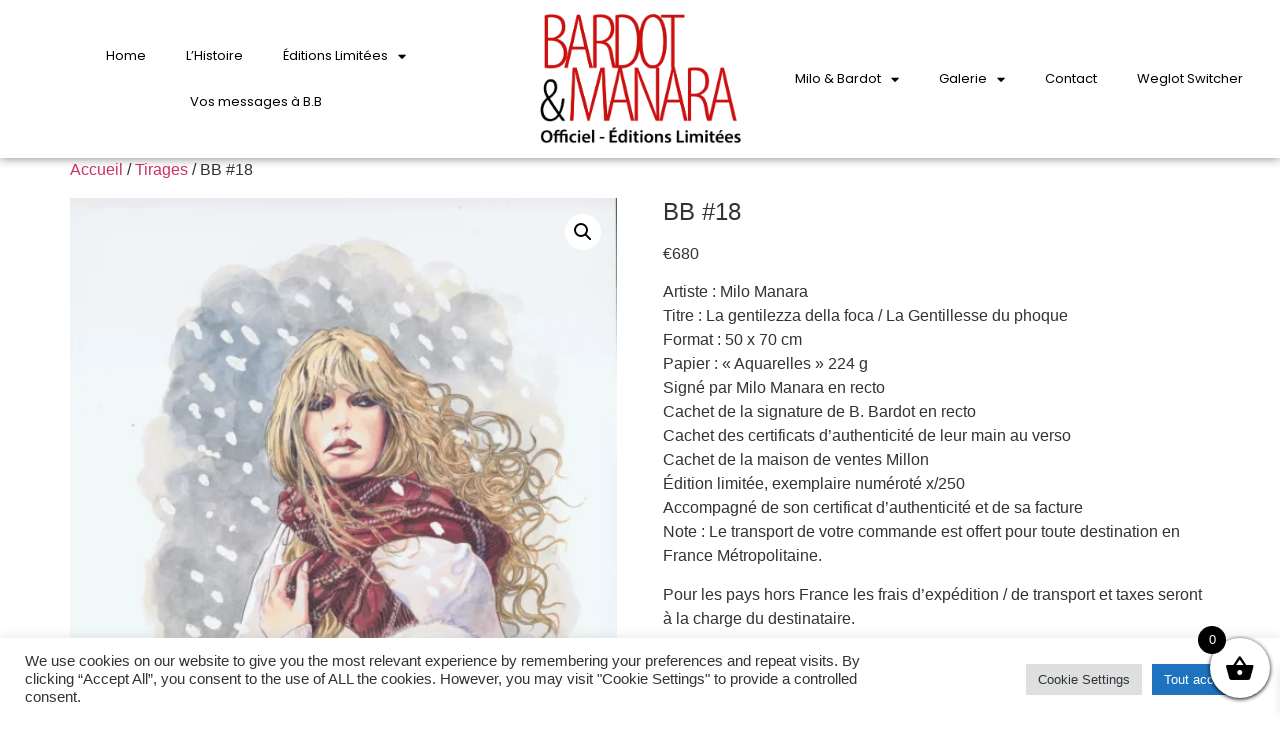

--- FILE ---
content_type: text/html; charset=UTF-8
request_url: https://etmilocreabardot.com/product/bb-18/
body_size: 27931
content:
<!doctype html>
<html lang="fr-FR">
<head>
	<meta charset="UTF-8">
	<meta name="viewport" content="width=device-width, initial-scale=1">
	<link rel="profile" href="https://gmpg.org/xfn/11">
	<meta name='robots' content='index, follow, max-image-preview:large, max-snippet:-1, max-video-preview:-1' />

<!-- Google Tag Manager for WordPress by gtm4wp.com -->
<script data-cfasync="false" data-pagespeed-no-defer>
	var gtm4wp_datalayer_name = "dataLayer";
	var dataLayer = dataLayer || [];
	const gtm4wp_use_sku_instead = false;
	const gtm4wp_currency = 'EUR';
	const gtm4wp_product_per_impression = 10;
	const gtm4wp_clear_ecommerce = false;
</script>
<!-- End Google Tag Manager for WordPress by gtm4wp.com -->
	<!-- This site is optimized with the Yoast SEO plugin v24.3 - https://yoast.com/wordpress/plugins/seo/ -->
	<title>Acheter BB #18 - oeuvre de Milo Manara représentant Brigitte Bardot</title>
	<meta name="description" content="Artiste : Milo Manara Titre : La gentilezza della foca / La Gentillesse du phoque Format : 48 x 65 cm Papier : « Aquarelles » 224 g Cachet des signatures de M. Manara et B. Bardot en recto Cachet des certificats d’authenticité de leur main au verso Cachet sec de la maison de ventes Millon Édition limitée, exemplaire numéroté x/250 Accompagné de son certificat d’authenticité" />
	<link rel="canonical" href="https://etmilocreabardot.com/product/bb-18/" />
	<meta property="og:locale" content="fr_FR" />
	<meta property="og:type" content="article" />
	<meta property="og:title" content="Acheter BB #18 - oeuvre de Milo Manara représentant Brigitte Bardot" />
	<meta property="og:description" content="Artiste : Milo Manara Titre : La gentilezza della foca / La Gentillesse du phoque Format : 48 x 65 cm Papier : « Aquarelles » 224 g Cachet des signatures de M. Manara et B. Bardot en recto Cachet des certificats d’authenticité de leur main au verso Cachet sec de la maison de ventes Millon Édition limitée, exemplaire numéroté x/250 Accompagné de son certificat d’authenticité" />
	<meta property="og:url" content="https://etmilocreabardot.com/product/bb-18/" />
	<meta property="og:site_name" content="Bardot et Manara Officiel" />
	<meta property="article:modified_time" content="2024-06-07T07:56:12+00:00" />
	<meta property="og:image" content="https://etmilocreabardot.com/wp-content/uploads/2022/05/BB-MM-Image-estampillee-18-Phoque-759x1024.png" />
	<meta property="og:image:width" content="759" />
	<meta property="og:image:height" content="1024" />
	<meta property="og:image:type" content="image/png" />
	<meta name="twitter:card" content="summary_large_image" />
	<meta name="twitter:label1" content="Durée de lecture estimée" />
	<meta name="twitter:data1" content="1 minute" />
	<script type="application/ld+json" class="yoast-schema-graph">{"@context":"https://schema.org","@graph":[{"@type":"WebPage","@id":"https://etmilocreabardot.com/product/bb-18/","url":"https://etmilocreabardot.com/product/bb-18/","name":"Acheter BB #18 - oeuvre de Milo Manara représentant Brigitte Bardot","isPartOf":{"@id":"https://etmilocreabardot.com/#website"},"primaryImageOfPage":{"@id":"https://etmilocreabardot.com/product/bb-18/#primaryimage"},"image":{"@id":"https://etmilocreabardot.com/product/bb-18/#primaryimage"},"thumbnailUrl":"https://etmilocreabardot.com/wp-content/uploads/2022/05/BB-MM-Image-estampillee-18-Phoque.png","datePublished":"2022-01-26T12:24:32+00:00","dateModified":"2024-06-07T07:56:12+00:00","description":"Artiste : Milo Manara Titre : La gentilezza della foca / La Gentillesse du phoque Format : 48 x 65 cm Papier : « Aquarelles » 224 g Cachet des signatures de M. Manara et B. Bardot en recto Cachet des certificats d’authenticité de leur main au verso Cachet sec de la maison de ventes Millon Édition limitée, exemplaire numéroté x/250 Accompagné de son certificat d’authenticité","breadcrumb":{"@id":"https://etmilocreabardot.com/product/bb-18/#breadcrumb"},"inLanguage":"fr-FR","potentialAction":[{"@type":"ReadAction","target":["https://etmilocreabardot.com/product/bb-18/"]}]},{"@type":"ImageObject","inLanguage":"fr-FR","@id":"https://etmilocreabardot.com/product/bb-18/#primaryimage","url":"https://etmilocreabardot.com/wp-content/uploads/2022/05/BB-MM-Image-estampillee-18-Phoque.png","contentUrl":"https://etmilocreabardot.com/wp-content/uploads/2022/05/BB-MM-Image-estampillee-18-Phoque.png","width":1237,"height":1669},{"@type":"BreadcrumbList","@id":"https://etmilocreabardot.com/product/bb-18/#breadcrumb","itemListElement":[{"@type":"ListItem","position":1,"name":"Accueil","item":"https://etmilocreabardot.com/"},{"@type":"ListItem","position":2,"name":"Estampes","item":"https://etmilocreabardot.com/estampes/"},{"@type":"ListItem","position":3,"name":"BB #18"}]},{"@type":"WebSite","@id":"https://etmilocreabardot.com/#website","url":"https://etmilocreabardot.com/","name":"Bardot et Manara Officiel","description":"Site Officiel de l’édition limitée des statues et aquarelles de Brigitte Bardot par Milo Manara","publisher":{"@id":"https://etmilocreabardot.com/#organization"},"potentialAction":[{"@type":"SearchAction","target":{"@type":"EntryPoint","urlTemplate":"https://etmilocreabardot.com/?s={search_term_string}"},"query-input":{"@type":"PropertyValueSpecification","valueRequired":true,"valueName":"search_term_string"}}],"inLanguage":"fr-FR"},{"@type":"Organization","@id":"https://etmilocreabardot.com/#organization","name":"Et Milo Créa Bardot","url":"https://etmilocreabardot.com/","logo":{"@type":"ImageObject","inLanguage":"fr-FR","@id":"https://etmilocreabardot.com/#/schema/logo/image/","url":"https://etmilocreabardot.com/wp-content/uploads/2022/05/Logo-Typo-1.png","contentUrl":"https://etmilocreabardot.com/wp-content/uploads/2022/05/Logo-Typo-1.png","width":1024,"height":523,"caption":"Et Milo Créa Bardot"},"image":{"@id":"https://etmilocreabardot.com/#/schema/logo/image/"}}]}</script>
	<!-- / Yoast SEO plugin. -->


<link rel="alternate" type="application/rss+xml" title="Bardot et Manara Officiel &raquo; Flux" href="https://etmilocreabardot.com/feed/" />
<link rel="alternate" type="application/rss+xml" title="Bardot et Manara Officiel &raquo; Flux des commentaires" href="https://etmilocreabardot.com/comments/feed/" />
<link rel="alternate" title="oEmbed (JSON)" type="application/json+oembed" href="https://etmilocreabardot.com/wp-json/oembed/1.0/embed?url=https%3A%2F%2Fetmilocreabardot.com%2Fproduct%2Fbb-18%2F" />
<link rel="alternate" title="oEmbed (XML)" type="text/xml+oembed" href="https://etmilocreabardot.com/wp-json/oembed/1.0/embed?url=https%3A%2F%2Fetmilocreabardot.com%2Fproduct%2Fbb-18%2F&#038;format=xml" />
<style id='wp-img-auto-sizes-contain-inline-css'>
img:is([sizes=auto i],[sizes^="auto," i]){contain-intrinsic-size:3000px 1500px}
/*# sourceURL=wp-img-auto-sizes-contain-inline-css */
</style>
<style id='wp-emoji-styles-inline-css'>

	img.wp-smiley, img.emoji {
		display: inline !important;
		border: none !important;
		box-shadow: none !important;
		height: 1em !important;
		width: 1em !important;
		margin: 0 0.07em !important;
		vertical-align: -0.1em !important;
		background: none !important;
		padding: 0 !important;
	}
/*# sourceURL=wp-emoji-styles-inline-css */
</style>
<link rel='stylesheet' id='wp-block-library-css' href='https://etmilocreabardot.com/wp-includes/css/dist/block-library/style.min.css?ver=6.9' media='all' />
<link rel='stylesheet' id='wc-blocks-style-css' href='https://etmilocreabardot.com/wp-content/plugins/woocommerce/assets/client/blocks/wc-blocks.css?ver=wc-9.6.3' media='all' />
<style id='global-styles-inline-css'>
:root{--wp--preset--aspect-ratio--square: 1;--wp--preset--aspect-ratio--4-3: 4/3;--wp--preset--aspect-ratio--3-4: 3/4;--wp--preset--aspect-ratio--3-2: 3/2;--wp--preset--aspect-ratio--2-3: 2/3;--wp--preset--aspect-ratio--16-9: 16/9;--wp--preset--aspect-ratio--9-16: 9/16;--wp--preset--color--black: #000000;--wp--preset--color--cyan-bluish-gray: #abb8c3;--wp--preset--color--white: #ffffff;--wp--preset--color--pale-pink: #f78da7;--wp--preset--color--vivid-red: #cf2e2e;--wp--preset--color--luminous-vivid-orange: #ff6900;--wp--preset--color--luminous-vivid-amber: #fcb900;--wp--preset--color--light-green-cyan: #7bdcb5;--wp--preset--color--vivid-green-cyan: #00d084;--wp--preset--color--pale-cyan-blue: #8ed1fc;--wp--preset--color--vivid-cyan-blue: #0693e3;--wp--preset--color--vivid-purple: #9b51e0;--wp--preset--gradient--vivid-cyan-blue-to-vivid-purple: linear-gradient(135deg,rgb(6,147,227) 0%,rgb(155,81,224) 100%);--wp--preset--gradient--light-green-cyan-to-vivid-green-cyan: linear-gradient(135deg,rgb(122,220,180) 0%,rgb(0,208,130) 100%);--wp--preset--gradient--luminous-vivid-amber-to-luminous-vivid-orange: linear-gradient(135deg,rgb(252,185,0) 0%,rgb(255,105,0) 100%);--wp--preset--gradient--luminous-vivid-orange-to-vivid-red: linear-gradient(135deg,rgb(255,105,0) 0%,rgb(207,46,46) 100%);--wp--preset--gradient--very-light-gray-to-cyan-bluish-gray: linear-gradient(135deg,rgb(238,238,238) 0%,rgb(169,184,195) 100%);--wp--preset--gradient--cool-to-warm-spectrum: linear-gradient(135deg,rgb(74,234,220) 0%,rgb(151,120,209) 20%,rgb(207,42,186) 40%,rgb(238,44,130) 60%,rgb(251,105,98) 80%,rgb(254,248,76) 100%);--wp--preset--gradient--blush-light-purple: linear-gradient(135deg,rgb(255,206,236) 0%,rgb(152,150,240) 100%);--wp--preset--gradient--blush-bordeaux: linear-gradient(135deg,rgb(254,205,165) 0%,rgb(254,45,45) 50%,rgb(107,0,62) 100%);--wp--preset--gradient--luminous-dusk: linear-gradient(135deg,rgb(255,203,112) 0%,rgb(199,81,192) 50%,rgb(65,88,208) 100%);--wp--preset--gradient--pale-ocean: linear-gradient(135deg,rgb(255,245,203) 0%,rgb(182,227,212) 50%,rgb(51,167,181) 100%);--wp--preset--gradient--electric-grass: linear-gradient(135deg,rgb(202,248,128) 0%,rgb(113,206,126) 100%);--wp--preset--gradient--midnight: linear-gradient(135deg,rgb(2,3,129) 0%,rgb(40,116,252) 100%);--wp--preset--font-size--small: 13px;--wp--preset--font-size--medium: 20px;--wp--preset--font-size--large: 36px;--wp--preset--font-size--x-large: 42px;--wp--preset--font-family--inter: "Inter", sans-serif;--wp--preset--font-family--cardo: Cardo;--wp--preset--spacing--20: 0.44rem;--wp--preset--spacing--30: 0.67rem;--wp--preset--spacing--40: 1rem;--wp--preset--spacing--50: 1.5rem;--wp--preset--spacing--60: 2.25rem;--wp--preset--spacing--70: 3.38rem;--wp--preset--spacing--80: 5.06rem;--wp--preset--shadow--natural: 6px 6px 9px rgba(0, 0, 0, 0.2);--wp--preset--shadow--deep: 12px 12px 50px rgba(0, 0, 0, 0.4);--wp--preset--shadow--sharp: 6px 6px 0px rgba(0, 0, 0, 0.2);--wp--preset--shadow--outlined: 6px 6px 0px -3px rgb(255, 255, 255), 6px 6px rgb(0, 0, 0);--wp--preset--shadow--crisp: 6px 6px 0px rgb(0, 0, 0);}:root { --wp--style--global--content-size: 800px;--wp--style--global--wide-size: 1200px; }:where(body) { margin: 0; }.wp-site-blocks > .alignleft { float: left; margin-right: 2em; }.wp-site-blocks > .alignright { float: right; margin-left: 2em; }.wp-site-blocks > .aligncenter { justify-content: center; margin-left: auto; margin-right: auto; }:where(.wp-site-blocks) > * { margin-block-start: 24px; margin-block-end: 0; }:where(.wp-site-blocks) > :first-child { margin-block-start: 0; }:where(.wp-site-blocks) > :last-child { margin-block-end: 0; }:root { --wp--style--block-gap: 24px; }:root :where(.is-layout-flow) > :first-child{margin-block-start: 0;}:root :where(.is-layout-flow) > :last-child{margin-block-end: 0;}:root :where(.is-layout-flow) > *{margin-block-start: 24px;margin-block-end: 0;}:root :where(.is-layout-constrained) > :first-child{margin-block-start: 0;}:root :where(.is-layout-constrained) > :last-child{margin-block-end: 0;}:root :where(.is-layout-constrained) > *{margin-block-start: 24px;margin-block-end: 0;}:root :where(.is-layout-flex){gap: 24px;}:root :where(.is-layout-grid){gap: 24px;}.is-layout-flow > .alignleft{float: left;margin-inline-start: 0;margin-inline-end: 2em;}.is-layout-flow > .alignright{float: right;margin-inline-start: 2em;margin-inline-end: 0;}.is-layout-flow > .aligncenter{margin-left: auto !important;margin-right: auto !important;}.is-layout-constrained > .alignleft{float: left;margin-inline-start: 0;margin-inline-end: 2em;}.is-layout-constrained > .alignright{float: right;margin-inline-start: 2em;margin-inline-end: 0;}.is-layout-constrained > .aligncenter{margin-left: auto !important;margin-right: auto !important;}.is-layout-constrained > :where(:not(.alignleft):not(.alignright):not(.alignfull)){max-width: var(--wp--style--global--content-size);margin-left: auto !important;margin-right: auto !important;}.is-layout-constrained > .alignwide{max-width: var(--wp--style--global--wide-size);}body .is-layout-flex{display: flex;}.is-layout-flex{flex-wrap: wrap;align-items: center;}.is-layout-flex > :is(*, div){margin: 0;}body .is-layout-grid{display: grid;}.is-layout-grid > :is(*, div){margin: 0;}body{padding-top: 0px;padding-right: 0px;padding-bottom: 0px;padding-left: 0px;}a:where(:not(.wp-element-button)){text-decoration: underline;}:root :where(.wp-element-button, .wp-block-button__link){background-color: #32373c;border-width: 0;color: #fff;font-family: inherit;font-size: inherit;font-style: inherit;font-weight: inherit;letter-spacing: inherit;line-height: inherit;padding-top: calc(0.667em + 2px);padding-right: calc(1.333em + 2px);padding-bottom: calc(0.667em + 2px);padding-left: calc(1.333em + 2px);text-decoration: none;text-transform: inherit;}.has-black-color{color: var(--wp--preset--color--black) !important;}.has-cyan-bluish-gray-color{color: var(--wp--preset--color--cyan-bluish-gray) !important;}.has-white-color{color: var(--wp--preset--color--white) !important;}.has-pale-pink-color{color: var(--wp--preset--color--pale-pink) !important;}.has-vivid-red-color{color: var(--wp--preset--color--vivid-red) !important;}.has-luminous-vivid-orange-color{color: var(--wp--preset--color--luminous-vivid-orange) !important;}.has-luminous-vivid-amber-color{color: var(--wp--preset--color--luminous-vivid-amber) !important;}.has-light-green-cyan-color{color: var(--wp--preset--color--light-green-cyan) !important;}.has-vivid-green-cyan-color{color: var(--wp--preset--color--vivid-green-cyan) !important;}.has-pale-cyan-blue-color{color: var(--wp--preset--color--pale-cyan-blue) !important;}.has-vivid-cyan-blue-color{color: var(--wp--preset--color--vivid-cyan-blue) !important;}.has-vivid-purple-color{color: var(--wp--preset--color--vivid-purple) !important;}.has-black-background-color{background-color: var(--wp--preset--color--black) !important;}.has-cyan-bluish-gray-background-color{background-color: var(--wp--preset--color--cyan-bluish-gray) !important;}.has-white-background-color{background-color: var(--wp--preset--color--white) !important;}.has-pale-pink-background-color{background-color: var(--wp--preset--color--pale-pink) !important;}.has-vivid-red-background-color{background-color: var(--wp--preset--color--vivid-red) !important;}.has-luminous-vivid-orange-background-color{background-color: var(--wp--preset--color--luminous-vivid-orange) !important;}.has-luminous-vivid-amber-background-color{background-color: var(--wp--preset--color--luminous-vivid-amber) !important;}.has-light-green-cyan-background-color{background-color: var(--wp--preset--color--light-green-cyan) !important;}.has-vivid-green-cyan-background-color{background-color: var(--wp--preset--color--vivid-green-cyan) !important;}.has-pale-cyan-blue-background-color{background-color: var(--wp--preset--color--pale-cyan-blue) !important;}.has-vivid-cyan-blue-background-color{background-color: var(--wp--preset--color--vivid-cyan-blue) !important;}.has-vivid-purple-background-color{background-color: var(--wp--preset--color--vivid-purple) !important;}.has-black-border-color{border-color: var(--wp--preset--color--black) !important;}.has-cyan-bluish-gray-border-color{border-color: var(--wp--preset--color--cyan-bluish-gray) !important;}.has-white-border-color{border-color: var(--wp--preset--color--white) !important;}.has-pale-pink-border-color{border-color: var(--wp--preset--color--pale-pink) !important;}.has-vivid-red-border-color{border-color: var(--wp--preset--color--vivid-red) !important;}.has-luminous-vivid-orange-border-color{border-color: var(--wp--preset--color--luminous-vivid-orange) !important;}.has-luminous-vivid-amber-border-color{border-color: var(--wp--preset--color--luminous-vivid-amber) !important;}.has-light-green-cyan-border-color{border-color: var(--wp--preset--color--light-green-cyan) !important;}.has-vivid-green-cyan-border-color{border-color: var(--wp--preset--color--vivid-green-cyan) !important;}.has-pale-cyan-blue-border-color{border-color: var(--wp--preset--color--pale-cyan-blue) !important;}.has-vivid-cyan-blue-border-color{border-color: var(--wp--preset--color--vivid-cyan-blue) !important;}.has-vivid-purple-border-color{border-color: var(--wp--preset--color--vivid-purple) !important;}.has-vivid-cyan-blue-to-vivid-purple-gradient-background{background: var(--wp--preset--gradient--vivid-cyan-blue-to-vivid-purple) !important;}.has-light-green-cyan-to-vivid-green-cyan-gradient-background{background: var(--wp--preset--gradient--light-green-cyan-to-vivid-green-cyan) !important;}.has-luminous-vivid-amber-to-luminous-vivid-orange-gradient-background{background: var(--wp--preset--gradient--luminous-vivid-amber-to-luminous-vivid-orange) !important;}.has-luminous-vivid-orange-to-vivid-red-gradient-background{background: var(--wp--preset--gradient--luminous-vivid-orange-to-vivid-red) !important;}.has-very-light-gray-to-cyan-bluish-gray-gradient-background{background: var(--wp--preset--gradient--very-light-gray-to-cyan-bluish-gray) !important;}.has-cool-to-warm-spectrum-gradient-background{background: var(--wp--preset--gradient--cool-to-warm-spectrum) !important;}.has-blush-light-purple-gradient-background{background: var(--wp--preset--gradient--blush-light-purple) !important;}.has-blush-bordeaux-gradient-background{background: var(--wp--preset--gradient--blush-bordeaux) !important;}.has-luminous-dusk-gradient-background{background: var(--wp--preset--gradient--luminous-dusk) !important;}.has-pale-ocean-gradient-background{background: var(--wp--preset--gradient--pale-ocean) !important;}.has-electric-grass-gradient-background{background: var(--wp--preset--gradient--electric-grass) !important;}.has-midnight-gradient-background{background: var(--wp--preset--gradient--midnight) !important;}.has-small-font-size{font-size: var(--wp--preset--font-size--small) !important;}.has-medium-font-size{font-size: var(--wp--preset--font-size--medium) !important;}.has-large-font-size{font-size: var(--wp--preset--font-size--large) !important;}.has-x-large-font-size{font-size: var(--wp--preset--font-size--x-large) !important;}.has-inter-font-family{font-family: var(--wp--preset--font-family--inter) !important;}.has-cardo-font-family{font-family: var(--wp--preset--font-family--cardo) !important;}
/*# sourceURL=global-styles-inline-css */
</style>

<link rel='stylesheet' id='contact-form-7-css' href='https://etmilocreabardot.com/wp-content/plugins/contact-form-7/includes/css/styles.css?ver=6.0.3' media='all' />
<link rel='stylesheet' id='cookie-law-info-css' href='https://etmilocreabardot.com/wp-content/plugins/cookie-law-info/legacy/public/css/cookie-law-info-public.css?ver=3.2.8' media='all' />
<link rel='stylesheet' id='cookie-law-info-gdpr-css' href='https://etmilocreabardot.com/wp-content/plugins/cookie-law-info/legacy/public/css/cookie-law-info-gdpr.css?ver=3.2.8' media='all' />
<link rel='stylesheet' id='photoswipe-css' href='https://etmilocreabardot.com/wp-content/plugins/woocommerce/assets/css/photoswipe/photoswipe.min.css?ver=9.6.3' media='all' />
<link rel='stylesheet' id='photoswipe-default-skin-css' href='https://etmilocreabardot.com/wp-content/plugins/woocommerce/assets/css/photoswipe/default-skin/default-skin.min.css?ver=9.6.3' media='all' />
<link rel='stylesheet' id='woocommerce-layout-css' href='https://etmilocreabardot.com/wp-content/plugins/woocommerce/assets/css/woocommerce-layout.css?ver=9.6.3' media='all' />
<link rel='stylesheet' id='woocommerce-smallscreen-css' href='https://etmilocreabardot.com/wp-content/plugins/woocommerce/assets/css/woocommerce-smallscreen.css?ver=9.6.3' media='only screen and (max-width: 768px)' />
<link rel='stylesheet' id='woocommerce-general-css' href='https://etmilocreabardot.com/wp-content/plugins/woocommerce/assets/css/woocommerce.css?ver=9.6.3' media='all' />
<style id='woocommerce-inline-inline-css'>
.woocommerce form .form-row .required { visibility: visible; }
/*# sourceURL=woocommerce-inline-inline-css */
</style>
<link rel='stylesheet' id='weglot-css-css' href='https://etmilocreabardot.com/wp-content/plugins/weglot/dist/css/front-css.css?ver=4.3.0' media='all' />
<link rel='stylesheet' id='new-flag-css-css' href='https://etmilocreabardot.com/wp-content/plugins/weglot/app/styles/new-flags.css?ver=4.3.0' media='all' />
<link rel='stylesheet' id='brands-styles-css' href='https://etmilocreabardot.com/wp-content/plugins/woocommerce/assets/css/brands.css?ver=9.6.3' media='all' />
<link rel='stylesheet' id='xoo-wsc-fonts-css' href='https://etmilocreabardot.com/wp-content/plugins/side-cart-woocommerce/assets/css/xoo-wsc-fonts.css?ver=2.6.0' media='all' />
<link rel='stylesheet' id='xoo-wsc-style-css' href='https://etmilocreabardot.com/wp-content/plugins/side-cart-woocommerce/assets/css/xoo-wsc-style.css?ver=2.6.0' media='all' />
<style id='xoo-wsc-style-inline-css'>



 

.xoo-wsc-footer{
	background-color: #ffffff;
	color: #000000;
	padding: 10px 20px;
	box-shadow: 0 -5px 10px #0000001a;
}

.xoo-wsc-footer, .xoo-wsc-footer a, .xoo-wsc-footer .amount{
	font-size: 18px;
}

.xoo-wsc-btn .amount{
	color: #000000}

.xoo-wsc-btn:hover .amount{
	color: #000000;
}

.xoo-wsc-ft-buttons-cont{
	grid-template-columns: auto;
}

.xoo-wsc-basket{
	bottom: 12px;
	right: 0px;
	background-color: #ffffff;
	color: #000000;
	box-shadow: 0 1px 4px 0;
	border-radius: 50%;
	display: flex;
	width: 60px;
	height: 60px;
}


.xoo-wsc-bki{
	font-size: 30px}

.xoo-wsc-items-count{
	top: -12px;
	left: -12px;
}

.xoo-wsc-items-count{
	background-color: #000000;
	color: #ffffff;
}

.xoo-wsc-container, .xoo-wsc-slider{
	max-width: 320px;
	right: -320px;
	top: 0;bottom: 0;
	bottom: 0;
	font-family: }


.xoo-wsc-cart-active .xoo-wsc-container, .xoo-wsc-slider-active .xoo-wsc-slider{
	right: 0;
}


.xoo-wsc-cart-active .xoo-wsc-basket{
	right: 320px;
}

.xoo-wsc-slider{
	right: -320px;
}

span.xoo-wsch-close {
    font-size: 16px;
    right: 10px;
}

.xoo-wsch-top{
	justify-content: center;
}

.xoo-wsch-text{
	font-size: 20px;
}

.xoo-wsc-header{
	color: #000000;
	background-color: #ffffff;
	border-bottom: 2px solid #eee;
}


.xoo-wsc-body{
	background-color: #ffffff;
}

.xoo-wsc-body, .xoo-wsc-body span.amount, .xoo-wsc-body a{
	font-size: 16px;
	color: #000000;
}

.xoo-wsc-product{
	padding: 20px 15px;
	margin: 0;
	border-radius: 0px;
	box-shadow: 0 0;
	background-color: transparent;
}

.xoo-wsc-img-col{
	width: 30%;
}
.xoo-wsc-sum-col{
	width: 70%;
}

.xoo-wsc-sum-col{
	justify-content: center;
}


/** Shortcode **/
.xoo-wsc-sc-count{
	background-color: #000000;
	color: #ffffff;
}

.xoo-wsc-sc-bki{
	font-size: 28px;
	color: 28;
}
.xoo-wsc-sc-cont{
	color: #000000;
}


.xoo-wsc-product dl.variation {
	display: block;
}
/*# sourceURL=xoo-wsc-style-inline-css */
</style>
<link rel='stylesheet' id='hello-elementor-css' href='https://etmilocreabardot.com/wp-content/themes/hello-elementor/style.min.css?ver=3.3.0' media='all' />
<link rel='stylesheet' id='hello-elementor-theme-style-css' href='https://etmilocreabardot.com/wp-content/themes/hello-elementor/theme.min.css?ver=3.3.0' media='all' />
<link rel='stylesheet' id='hello-elementor-header-footer-css' href='https://etmilocreabardot.com/wp-content/themes/hello-elementor/header-footer.min.css?ver=3.3.0' media='all' />
<link rel='stylesheet' id='elementor-frontend-css' href='https://etmilocreabardot.com/wp-content/plugins/elementor/assets/css/frontend.min.css?ver=3.27.2' media='all' />
<link rel='stylesheet' id='elementor-post-5-css' href='https://etmilocreabardot.com/wp-content/uploads/elementor/css/post-5.css?ver=1738158262' media='all' />
<link rel='stylesheet' id='widget-nav-menu-css' href='https://etmilocreabardot.com/wp-content/plugins/elementor-pro/assets/css/widget-nav-menu.min.css?ver=3.27.1' media='all' />
<link rel='stylesheet' id='widget-image-css' href='https://etmilocreabardot.com/wp-content/plugins/elementor/assets/css/widget-image.min.css?ver=3.27.2' media='all' />
<link rel='stylesheet' id='e-sticky-css' href='https://etmilocreabardot.com/wp-content/plugins/elementor-pro/assets/css/modules/sticky.min.css?ver=3.27.1' media='all' />
<link rel='stylesheet' id='widget-text-editor-css' href='https://etmilocreabardot.com/wp-content/plugins/elementor/assets/css/widget-text-editor.min.css?ver=3.27.2' media='all' />
<link rel='stylesheet' id='widget-heading-css' href='https://etmilocreabardot.com/wp-content/plugins/elementor/assets/css/widget-heading.min.css?ver=3.27.2' media='all' />
<link rel='stylesheet' id='widget-icon-list-css' href='https://etmilocreabardot.com/wp-content/plugins/elementor/assets/css/widget-icon-list.min.css?ver=3.27.2' media='all' />
<link rel='stylesheet' id='elementor-icons-css' href='https://etmilocreabardot.com/wp-content/plugins/elementor/assets/lib/eicons/css/elementor-icons.min.css?ver=5.35.0' media='all' />
<link rel='stylesheet' id='elementor-post-619-css' href='https://etmilocreabardot.com/wp-content/uploads/elementor/css/post-619.css?ver=1738158263' media='all' />
<link rel='stylesheet' id='elementor-post-1438-css' href='https://etmilocreabardot.com/wp-content/uploads/elementor/css/post-1438.css?ver=1738158263' media='all' />
<link rel='stylesheet' id='stripe_styles-css' href='https://etmilocreabardot.com/wp-content/plugins/woocommerce-gateway-stripe/assets/css/stripe-styles.css?ver=9.1.1' media='all' />
<link rel='stylesheet' id='google-fonts-1-css' href='https://fonts.googleapis.com/css?family=Montserrat%3A100%2C100italic%2C200%2C200italic%2C300%2C300italic%2C400%2C400italic%2C500%2C500italic%2C600%2C600italic%2C700%2C700italic%2C800%2C800italic%2C900%2C900italic%7CPoppins%3A100%2C100italic%2C200%2C200italic%2C300%2C300italic%2C400%2C400italic%2C500%2C500italic%2C600%2C600italic%2C700%2C700italic%2C800%2C800italic%2C900%2C900italic%7CAlegreya+Sans%3A100%2C100italic%2C200%2C200italic%2C300%2C300italic%2C400%2C400italic%2C500%2C500italic%2C600%2C600italic%2C700%2C700italic%2C800%2C800italic%2C900%2C900italic&#038;display=auto&#038;ver=6.9' media='all' />
<link rel='stylesheet' id='elementor-icons-shared-0-css' href='https://etmilocreabardot.com/wp-content/plugins/elementor/assets/lib/font-awesome/css/fontawesome.min.css?ver=5.15.3' media='all' />
<link rel='stylesheet' id='elementor-icons-fa-solid-css' href='https://etmilocreabardot.com/wp-content/plugins/elementor/assets/lib/font-awesome/css/solid.min.css?ver=5.15.3' media='all' />
<link rel="preconnect" href="https://fonts.gstatic.com/" crossorigin><script id="jquery-core-js-extra">
var pp = {"ajax_url":"https://etmilocreabardot.com/wp-admin/admin-ajax.php"};
//# sourceURL=jquery-core-js-extra
</script>
<script src="https://etmilocreabardot.com/wp-includes/js/jquery/jquery.min.js?ver=3.7.1" id="jquery-core-js"></script>
<script src="https://etmilocreabardot.com/wp-includes/js/jquery/jquery-migrate.min.js?ver=3.4.1" id="jquery-migrate-js"></script>
<script id="cookie-law-info-js-extra">
var Cli_Data = {"nn_cookie_ids":[],"cookielist":[],"non_necessary_cookies":[],"ccpaEnabled":"","ccpaRegionBased":"","ccpaBarEnabled":"","strictlyEnabled":["necessary","obligatoire"],"ccpaType":"gdpr","js_blocking":"1","custom_integration":"","triggerDomRefresh":"","secure_cookies":""};
var cli_cookiebar_settings = {"animate_speed_hide":"500","animate_speed_show":"500","background":"#FFF","border":"#b1a6a6c2","border_on":"","button_1_button_colour":"#61a229","button_1_button_hover":"#4e8221","button_1_link_colour":"#fff","button_1_as_button":"1","button_1_new_win":"","button_2_button_colour":"#333","button_2_button_hover":"#292929","button_2_link_colour":"#444","button_2_as_button":"","button_2_hidebar":"","button_3_button_colour":"#dedfe0","button_3_button_hover":"#b2b2b3","button_3_link_colour":"#333333","button_3_as_button":"1","button_3_new_win":"","button_4_button_colour":"#dedfe0","button_4_button_hover":"#b2b2b3","button_4_link_colour":"#333333","button_4_as_button":"1","button_7_button_colour":"#1e73be","button_7_button_hover":"#185c98","button_7_link_colour":"#fff","button_7_as_button":"1","button_7_new_win":"","font_family":"inherit","header_fix":"","notify_animate_hide":"1","notify_animate_show":"","notify_div_id":"#cookie-law-info-bar","notify_position_horizontal":"right","notify_position_vertical":"bottom","scroll_close":"","scroll_close_reload":"","accept_close_reload":"","reject_close_reload":"","showagain_tab":"","showagain_background":"#fff","showagain_border":"#000","showagain_div_id":"#cookie-law-info-again","showagain_x_position":"100px","text":"#333333","show_once_yn":"","show_once":"10000","logging_on":"","as_popup":"","popup_overlay":"1","bar_heading_text":"","cookie_bar_as":"banner","popup_showagain_position":"bottom-right","widget_position":"left"};
var log_object = {"ajax_url":"https://etmilocreabardot.com/wp-admin/admin-ajax.php"};
//# sourceURL=cookie-law-info-js-extra
</script>
<script src="https://etmilocreabardot.com/wp-content/plugins/cookie-law-info/legacy/public/js/cookie-law-info-public.js?ver=3.2.8" id="cookie-law-info-js"></script>
<script src="https://etmilocreabardot.com/wp-content/plugins/woocommerce/assets/js/jquery-blockui/jquery.blockUI.min.js?ver=2.7.0-wc.9.6.3" id="jquery-blockui-js" defer data-wp-strategy="defer"></script>
<script id="wc-add-to-cart-js-extra">
var wc_add_to_cart_params = {"ajax_url":"/wp-admin/admin-ajax.php","wc_ajax_url":"/?wc-ajax=%%endpoint%%","i18n_view_cart":"Voir le panier","cart_url":"https://etmilocreabardot.com/cart/","is_cart":"","cart_redirect_after_add":"no"};
//# sourceURL=wc-add-to-cart-js-extra
</script>
<script src="https://etmilocreabardot.com/wp-content/plugins/woocommerce/assets/js/frontend/add-to-cart.min.js?ver=9.6.3" id="wc-add-to-cart-js" defer data-wp-strategy="defer"></script>
<script src="https://etmilocreabardot.com/wp-content/plugins/woocommerce/assets/js/zoom/jquery.zoom.min.js?ver=1.7.21-wc.9.6.3" id="zoom-js" defer data-wp-strategy="defer"></script>
<script src="https://etmilocreabardot.com/wp-content/plugins/woocommerce/assets/js/flexslider/jquery.flexslider.min.js?ver=2.7.2-wc.9.6.3" id="flexslider-js" defer data-wp-strategy="defer"></script>
<script src="https://etmilocreabardot.com/wp-content/plugins/woocommerce/assets/js/photoswipe/photoswipe.min.js?ver=4.1.1-wc.9.6.3" id="photoswipe-js" defer data-wp-strategy="defer"></script>
<script src="https://etmilocreabardot.com/wp-content/plugins/woocommerce/assets/js/photoswipe/photoswipe-ui-default.min.js?ver=4.1.1-wc.9.6.3" id="photoswipe-ui-default-js" defer data-wp-strategy="defer"></script>
<script id="wc-single-product-js-extra">
var wc_single_product_params = {"i18n_required_rating_text":"Veuillez s\u00e9lectionner une note","i18n_product_gallery_trigger_text":"Voir la galerie d\u2019images en plein \u00e9cran","review_rating_required":"yes","flexslider":{"rtl":false,"animation":"slide","smoothHeight":true,"directionNav":false,"controlNav":"thumbnails","slideshow":false,"animationSpeed":500,"animationLoop":false,"allowOneSlide":false},"zoom_enabled":"1","zoom_options":[],"photoswipe_enabled":"1","photoswipe_options":{"shareEl":false,"closeOnScroll":false,"history":false,"hideAnimationDuration":0,"showAnimationDuration":0},"flexslider_enabled":"1"};
//# sourceURL=wc-single-product-js-extra
</script>
<script src="https://etmilocreabardot.com/wp-content/plugins/woocommerce/assets/js/frontend/single-product.min.js?ver=9.6.3" id="wc-single-product-js" defer data-wp-strategy="defer"></script>
<script src="https://etmilocreabardot.com/wp-content/plugins/woocommerce/assets/js/js-cookie/js.cookie.min.js?ver=2.1.4-wc.9.6.3" id="js-cookie-js" defer data-wp-strategy="defer"></script>
<script id="woocommerce-js-extra">
var woocommerce_params = {"ajax_url":"/wp-admin/admin-ajax.php","wc_ajax_url":"/?wc-ajax=%%endpoint%%"};
//# sourceURL=woocommerce-js-extra
</script>
<script src="https://etmilocreabardot.com/wp-content/plugins/woocommerce/assets/js/frontend/woocommerce.min.js?ver=9.6.3" id="woocommerce-js" defer data-wp-strategy="defer"></script>
<script src="https://etmilocreabardot.com/wp-content/plugins/weglot/dist/front-js.js?ver=4.3.0" id="wp-weglot-js-js"></script>
<script id="woocommerce-tokenization-form-js-extra">
var wc_tokenization_form_params = {"is_registration_required":"","is_logged_in":""};
//# sourceURL=woocommerce-tokenization-form-js-extra
</script>
<script src="https://etmilocreabardot.com/wp-content/plugins/woocommerce/assets/js/frontend/tokenization-form.min.js?ver=9.6.3" id="woocommerce-tokenization-form-js"></script>
<link rel="https://api.w.org/" href="https://etmilocreabardot.com/wp-json/" /><link rel="alternate" title="JSON" type="application/json" href="https://etmilocreabardot.com/wp-json/wp/v2/product/551" /><link rel="EditURI" type="application/rsd+xml" title="RSD" href="https://etmilocreabardot.com/xmlrpc.php?rsd" />
<meta name="generator" content="WordPress 6.9" />
<meta name="generator" content="WooCommerce 9.6.3" />
<link rel='shortlink' href='https://etmilocreabardot.com/?p=551' />
<!-- Google Tag Manager -->
<script type="text/plain" data-cli-class="cli-blocker-script"  data-cli-script-type="functional" data-cli-block="true"  data-cli-element-position="head">(function(w,d,s,l,i){w[l]=w[l]||[];w[l].push({'gtm.start':
new Date().getTime(),event:'gtm.js'});var f=d.getElementsByTagName(s)[0],
j=d.createElement(s),dl=l!='dataLayer'?'&l='+l:'';j.async=true;j.src=
'https://www.googletagmanager.com/gtm.js?id='+i+dl;f.parentNode.insertBefore(j,f);
})(window,document,'script','dataLayer','GTM-KVJHDCB8');</script>
<!-- End Google Tag Manager --><!-- Google tag (gtag.js) -->
<script type="text/plain" data-cli-class="cli-blocker-script"  data-cli-script-type="analytics" data-cli-block="true"  data-cli-element-position="head" async src="https://www.googletagmanager.com/gtag/js?id=G-LFSD8HJ1CL"></script>
<script type="text/plain" data-cli-class="cli-blocker-script"  data-cli-script-type="analytics" data-cli-block="true"  data-cli-element-position="head">
  window.dataLayer = window.dataLayer || [];
  function gtag(){dataLayer.push(arguments);}
  gtag('js', new Date());

  gtag('config', 'G-LFSD8HJ1CL');
</script>
<!-- Google Tag Manager for WordPress by gtm4wp.com -->
<!-- GTM Container placement set to off -->
<script data-cfasync="false" data-pagespeed-no-defer type="text/javascript">
	var dataLayer_content = {"pagePostType":"product","pagePostType2":"single-product","pagePostAuthor":"administrator","productRatingCounts":[],"productAverageRating":0,"productReviewCount":0,"productType":"simple","productIsVariable":0};
	dataLayer.push( dataLayer_content );
</script>
<script>
	console.warn && console.warn("[GTM4WP] Google Tag Manager container code placement set to OFF !!!");
	console.warn && console.warn("[GTM4WP] Data layer codes are active but GTM container must be loaded using custom coding !!!");
</script>
<!-- End Google Tag Manager for WordPress by gtm4wp.com --><meta name="description" content="Artiste : Milo Manara
Titre : La gentilezza della foca / La Gentillesse du phoque
Format : 50 x 70 cm

Papier : &quot;Aquarelles&quot; 224 g
Signé par Milo Manara en recto

Cachet de la signature de B. Bardot en recto
Cachet des certificats d&#039;authenticité de leur main au verso
Cachet de la maison de ventes Millon

Édition limitée, exemplaire numéroté x/250
Accompagné de son certificat d&#039;authenticité et de sa facture
Note : Le transport de votre commande est offert pour toute destination en France Métropolitaine.
Pour les pays hors France les frais d’expédition / de transport et taxes seront à la charge du destinataire.





__________________________________________


Christian Braincourt - Paris Match - 26 mars 2009 : &quot;quelle photo souhaiteriez-vous voir publier après votre mort&quot; ? Brigitte Bardot : &quot;celle du bébé phoque, qui symbolise toute ma vie, de la célébrité à l&#039;isolement sur la banquise&quot;.


Citation de Isabelle Adjani : &quot;les images de Brigitte Bardot sur la banquise sont des instants d’éternité&quot;.">
	<noscript><style>.woocommerce-product-gallery{ opacity: 1 !important; }</style></noscript>
	<meta name="generator" content="Elementor 3.27.2; features: additional_custom_breakpoints; settings: css_print_method-external, google_font-enabled, font_display-auto">
<!-- Global site tag (gtag.js) - Google Analytics -->
<script async src="https://www.googletagmanager.com/gtag/js?id=G-0DX36596K7"></script>
<script>
  window.dataLayer = window.dataLayer || [];
  function gtag(){dataLayer.push(arguments);}
  gtag('js', new Date());

  gtag('config', 'G-0DX36596K7');
</script>
			<style>
				.e-con.e-parent:nth-of-type(n+4):not(.e-lazyloaded):not(.e-no-lazyload),
				.e-con.e-parent:nth-of-type(n+4):not(.e-lazyloaded):not(.e-no-lazyload) * {
					background-image: none !important;
				}
				@media screen and (max-height: 1024px) {
					.e-con.e-parent:nth-of-type(n+3):not(.e-lazyloaded):not(.e-no-lazyload),
					.e-con.e-parent:nth-of-type(n+3):not(.e-lazyloaded):not(.e-no-lazyload) * {
						background-image: none !important;
					}
				}
				@media screen and (max-height: 640px) {
					.e-con.e-parent:nth-of-type(n+2):not(.e-lazyloaded):not(.e-no-lazyload),
					.e-con.e-parent:nth-of-type(n+2):not(.e-lazyloaded):not(.e-no-lazyload) * {
						background-image: none !important;
					}
				}
			</style>
			<style class='wp-fonts-local'>
@font-face{font-family:Inter;font-style:normal;font-weight:300 900;font-display:fallback;src:url('https://etmilocreabardot.com/wp-content/plugins/woocommerce/assets/fonts/Inter-VariableFont_slnt,wght.woff2') format('woff2');font-stretch:normal;}
@font-face{font-family:Cardo;font-style:normal;font-weight:400;font-display:fallback;src:url('https://etmilocreabardot.com/wp-content/plugins/woocommerce/assets/fonts/cardo_normal_400.woff2') format('woff2');}
</style>
<link rel="icon" href="https://etmilocreabardot.com/wp-content/uploads/2023/10/cropped-faviconbardotetmanara2-32x32.png" sizes="32x32" />
<link rel="icon" href="https://etmilocreabardot.com/wp-content/uploads/2023/10/cropped-faviconbardotetmanara2-192x192.png" sizes="192x192" />
<link rel="apple-touch-icon" href="https://etmilocreabardot.com/wp-content/uploads/2023/10/cropped-faviconbardotetmanara2-180x180.png" />
<meta name="msapplication-TileImage" content="https://etmilocreabardot.com/wp-content/uploads/2023/10/cropped-faviconbardotetmanara2-270x270.png" />
		<style id="wp-custom-css">
			.entry-title {
display: none;
}

section.related.products{ clear:both; padding:30px 0; 
}

h2.woocommerce-loop-product__title, product_title, entry-title {font-size: 17px !important;}

.post-type-archive-product .page-title {
  font-size: 10px;
}

.woocommerce div.product .summary .product_title{
font-size:24px;
} 
		</style>
		<noscript><style id="rocket-lazyload-nojs-css">.rll-youtube-player, [data-lazy-src]{display:none !important;}</style></noscript><link rel='stylesheet' id='cookie-law-info-table-css' href='https://etmilocreabardot.com/wp-content/plugins/cookie-law-info/legacy/public/css/cookie-law-info-table.css?ver=3.2.8' media='all' />
</head>
<body class="wp-singular product-template-default single single-product postid-551 wp-custom-logo wp-embed-responsive wp-theme-hello-elementor theme-hello-elementor woocommerce woocommerce-page woocommerce-no-js theme-default elementor-default elementor-kit-5">


<a class="skip-link screen-reader-text" href="#content">Aller au contenu</a>

		<div data-elementor-type="header" data-elementor-id="619" class="elementor elementor-619 elementor-location-header" data-elementor-post-type="elementor_library">
					<section class="elementor-section elementor-top-section elementor-element elementor-element-e935830 elementor-section-full_width elementor-section-height-default elementor-section-height-default" data-id="e935830" data-element_type="section" data-settings="{&quot;background_background&quot;:&quot;classic&quot;,&quot;sticky&quot;:&quot;top&quot;,&quot;sticky_on&quot;:[&quot;desktop&quot;,&quot;tablet&quot;,&quot;mobile&quot;],&quot;sticky_offset&quot;:0,&quot;sticky_effects_offset&quot;:0,&quot;sticky_anchor_link_offset&quot;:0}">
						<div class="elementor-container elementor-column-gap-default">
					<div class="elementor-column elementor-col-33 elementor-top-column elementor-element elementor-element-9dff75b" data-id="9dff75b" data-element_type="column">
			<div class="elementor-widget-wrap elementor-element-populated">
						<div class="elementor-element elementor-element-89dc1ea elementor-nav-menu__align-center elementor-widget__width-initial elementor-hidden-tablet elementor-hidden-mobile elementor-nav-menu--dropdown-tablet elementor-nav-menu__text-align-aside elementor-nav-menu--toggle elementor-nav-menu--burger elementor-widget elementor-widget-nav-menu" data-id="89dc1ea" data-element_type="widget" data-settings="{&quot;layout&quot;:&quot;horizontal&quot;,&quot;submenu_icon&quot;:{&quot;value&quot;:&quot;&lt;i class=\&quot;fas fa-caret-down\&quot;&gt;&lt;\/i&gt;&quot;,&quot;library&quot;:&quot;fa-solid&quot;},&quot;toggle&quot;:&quot;burger&quot;}" data-widget_type="nav-menu.default">
				<div class="elementor-widget-container">
								<nav aria-label="Menu" class="elementor-nav-menu--main elementor-nav-menu__container elementor-nav-menu--layout-horizontal e--pointer-underline e--animation-fade">
				<ul id="menu-1-89dc1ea" class="elementor-nav-menu"><li class="menu-item menu-item-type-post_type menu-item-object-page menu-item-home menu-item-624"><a href="https://etmilocreabardot.com/" class="elementor-item">Home</a></li>
<li class="menu-item menu-item-type-post_type menu-item-object-page menu-item-625"><a href="https://etmilocreabardot.com/le-projet/" class="elementor-item">L&rsquo;Histoire</a></li>
<li class="menu-item menu-item-type-custom menu-item-object-custom menu-item-has-children menu-item-630"><a href="#" class="elementor-item elementor-item-anchor">Éditions Limitées</a>
<ul class="sub-menu elementor-nav-menu--dropdown">
	<li class="menu-item menu-item-type-post_type menu-item-object-page current_page_parent menu-item-633"><a href="https://etmilocreabardot.com/estampes/" class="elementor-sub-item">Estampes</a></li>
	<li class="menu-item menu-item-type-post_type menu-item-object-page menu-item-634"><a href="https://etmilocreabardot.com/sculptures/" class="elementor-sub-item">Sculptures</a></li>
	<li class="menu-item menu-item-type-post_type menu-item-object-page menu-item-1985"><a href="https://etmilocreabardot.com/rare/" class="elementor-sub-item">Rare</a></li>
</ul>
</li>
<li class="menu-item menu-item-type-post_type menu-item-object-page menu-item-3393"><a href="https://etmilocreabardot.com/vos-messages-bb/" class="elementor-item">Vos messages à B.B</a></li>
</ul>			</nav>
					<div class="elementor-menu-toggle" role="button" tabindex="0" aria-label="Permuter le menu" aria-expanded="false">
			<i aria-hidden="true" role="presentation" class="elementor-menu-toggle__icon--open eicon-menu-bar"></i><i aria-hidden="true" role="presentation" class="elementor-menu-toggle__icon--close eicon-close"></i>		</div>
					<nav class="elementor-nav-menu--dropdown elementor-nav-menu__container" aria-hidden="true">
				<ul id="menu-2-89dc1ea" class="elementor-nav-menu"><li class="menu-item menu-item-type-post_type menu-item-object-page menu-item-home menu-item-624"><a href="https://etmilocreabardot.com/" class="elementor-item" tabindex="-1">Home</a></li>
<li class="menu-item menu-item-type-post_type menu-item-object-page menu-item-625"><a href="https://etmilocreabardot.com/le-projet/" class="elementor-item" tabindex="-1">L&rsquo;Histoire</a></li>
<li class="menu-item menu-item-type-custom menu-item-object-custom menu-item-has-children menu-item-630"><a href="#" class="elementor-item elementor-item-anchor" tabindex="-1">Éditions Limitées</a>
<ul class="sub-menu elementor-nav-menu--dropdown">
	<li class="menu-item menu-item-type-post_type menu-item-object-page current_page_parent menu-item-633"><a href="https://etmilocreabardot.com/estampes/" class="elementor-sub-item" tabindex="-1">Estampes</a></li>
	<li class="menu-item menu-item-type-post_type menu-item-object-page menu-item-634"><a href="https://etmilocreabardot.com/sculptures/" class="elementor-sub-item" tabindex="-1">Sculptures</a></li>
	<li class="menu-item menu-item-type-post_type menu-item-object-page menu-item-1985"><a href="https://etmilocreabardot.com/rare/" class="elementor-sub-item" tabindex="-1">Rare</a></li>
</ul>
</li>
<li class="menu-item menu-item-type-post_type menu-item-object-page menu-item-3393"><a href="https://etmilocreabardot.com/vos-messages-bb/" class="elementor-item" tabindex="-1">Vos messages à B.B</a></li>
</ul>			</nav>
						</div>
				</div>
					</div>
		</div>
				<div class="elementor-column elementor-col-33 elementor-top-column elementor-element elementor-element-7a6bb4b" data-id="7a6bb4b" data-element_type="column">
			<div class="elementor-widget-wrap elementor-element-populated">
						<div class="elementor-element elementor-element-f65d790 elementor-widget elementor-widget-theme-site-logo elementor-widget-image" data-id="f65d790" data-element_type="widget" data-widget_type="theme-site-logo.default">
				<div class="elementor-widget-container">
											<a href="https://etmilocreabardot.com">
			<picture fetchpriority="high" class="attachment-full size-full wp-image-3803">
<source type="image/webp" srcset="https://etmilocreabardot.com/wp-content/uploads/2023/10/cropped-Bardot-Manara2-e1697632278844.png.webp 1105w, https://etmilocreabardot.com/wp-content/uploads/2023/10/cropped-Bardot-Manara2-e1697632278844-300x190.png.webp 300w, https://etmilocreabardot.com/wp-content/uploads/2023/10/cropped-Bardot-Manara2-e1697632278844-1024x648.png.webp 1024w, https://etmilocreabardot.com/wp-content/uploads/2023/10/cropped-Bardot-Manara2-e1697632278844-768x486.png.webp 768w, https://etmilocreabardot.com/wp-content/uploads/2023/10/cropped-Bardot-Manara2-e1697632278844-500x316.png.webp 500w" sizes="(max-width: 1105px) 100vw, 1105px"/>
<img fetchpriority="high" width="1105" height="699" src="data:image/svg+xml,%3Csvg%20xmlns='http://www.w3.org/2000/svg'%20viewBox='0%200%201105%20699'%3E%3C/svg%3E" alt="" data-lazy-srcset="https://etmilocreabardot.com/wp-content/uploads/2023/10/cropped-Bardot-Manara2-e1697632278844.png 1105w, https://etmilocreabardot.com/wp-content/uploads/2023/10/cropped-Bardot-Manara2-e1697632278844-300x190.png 300w, https://etmilocreabardot.com/wp-content/uploads/2023/10/cropped-Bardot-Manara2-e1697632278844-1024x648.png 1024w, https://etmilocreabardot.com/wp-content/uploads/2023/10/cropped-Bardot-Manara2-e1697632278844-768x486.png 768w, https://etmilocreabardot.com/wp-content/uploads/2023/10/cropped-Bardot-Manara2-e1697632278844-500x316.png 500w" data-lazy-sizes="(max-width: 1105px) 100vw, 1105px" data-lazy-src="https://etmilocreabardot.com/wp-content/uploads/2023/10/cropped-Bardot-Manara2-e1697632278844.png"/><noscript><img fetchpriority="high" width="1105" height="699" src="https://etmilocreabardot.com/wp-content/uploads/2023/10/cropped-Bardot-Manara2-e1697632278844.png" alt="" srcset="https://etmilocreabardot.com/wp-content/uploads/2023/10/cropped-Bardot-Manara2-e1697632278844.png 1105w, https://etmilocreabardot.com/wp-content/uploads/2023/10/cropped-Bardot-Manara2-e1697632278844-300x190.png 300w, https://etmilocreabardot.com/wp-content/uploads/2023/10/cropped-Bardot-Manara2-e1697632278844-1024x648.png 1024w, https://etmilocreabardot.com/wp-content/uploads/2023/10/cropped-Bardot-Manara2-e1697632278844-768x486.png 768w, https://etmilocreabardot.com/wp-content/uploads/2023/10/cropped-Bardot-Manara2-e1697632278844-500x316.png 500w" sizes="(max-width: 1105px) 100vw, 1105px"/></noscript>
</picture>
				</a>
											</div>
				</div>
					</div>
		</div>
				<div class="elementor-column elementor-col-33 elementor-top-column elementor-element elementor-element-8d8814d" data-id="8d8814d" data-element_type="column">
			<div class="elementor-widget-wrap elementor-element-populated">
						<div class="elementor-element elementor-element-f393ced elementor-nav-menu__align-center elementor-widget__width-initial elementor-hidden-tablet elementor-hidden-mobile elementor-nav-menu--dropdown-tablet elementor-nav-menu__text-align-aside elementor-nav-menu--toggle elementor-nav-menu--burger elementor-widget elementor-widget-nav-menu" data-id="f393ced" data-element_type="widget" data-settings="{&quot;layout&quot;:&quot;horizontal&quot;,&quot;submenu_icon&quot;:{&quot;value&quot;:&quot;&lt;i class=\&quot;fas fa-caret-down\&quot;&gt;&lt;\/i&gt;&quot;,&quot;library&quot;:&quot;fa-solid&quot;},&quot;toggle&quot;:&quot;burger&quot;}" data-widget_type="nav-menu.default">
				<div class="elementor-widget-container">
								<nav aria-label="Menu" class="elementor-nav-menu--main elementor-nav-menu__container elementor-nav-menu--layout-horizontal e--pointer-underline e--animation-fade">
				<ul id="menu-1-f393ced" class="elementor-nav-menu"><li class="menu-item menu-item-type-post_type menu-item-object-page menu-item-has-children menu-item-636"><a href="https://etmilocreabardot.com/bios/" class="elementor-item">Milo &#038; Bardot</a>
<ul class="sub-menu elementor-nav-menu--dropdown">
	<li class="menu-item menu-item-type-post_type menu-item-object-page menu-item-715"><a href="https://etmilocreabardot.com/milo-manara-2/" class="elementor-sub-item">Milo Manara</a></li>
	<li class="menu-item menu-item-type-post_type menu-item-object-page menu-item-3938"><a href="https://etmilocreabardot.com/bb-photographes/" class="elementor-sub-item">BB dans l’objectif des photographes​</a></li>
	<li class="menu-item menu-item-type-post_type menu-item-object-page menu-item-3951"><a href="https://etmilocreabardot.com/brigitte-bardot-et-lart/" class="elementor-sub-item">Brigitte Bardot : quels rapports entretient-elle avec l’art ?</a></li>
	<li class="menu-item menu-item-type-post_type menu-item-object-page menu-item-3962"><a href="https://etmilocreabardot.com/bb-venus-de-manara/" class="elementor-sub-item">Brigitte Bardot, la nouvelle Vénus de Botticelli sous le trait de Manara</a></li>
</ul>
</li>
<li class="menu-item menu-item-type-post_type menu-item-object-page menu-item-has-children menu-item-635"><a href="https://etmilocreabardot.com/cadeaux/" class="elementor-item">Galerie</a>
<ul class="sub-menu elementor-nav-menu--dropdown">
	<li class="menu-item menu-item-type-post_type menu-item-object-page menu-item-1267"><a href="https://etmilocreabardot.com/making-of-statue-de-brigitte-bardot/" class="elementor-sub-item">Making Of de la statue de Brigitte Bardot inauguré à Saint-Tropez le 28 septembre 2017</a></li>
	<li class="menu-item menu-item-type-post_type menu-item-object-page menu-item-3046"><a href="https://etmilocreabardot.com/inauguration-de-la-statue-de-brigitte-bardot/" class="elementor-sub-item">Inauguration de la statue de Brigitte Bardot</a></li>
	<li class="menu-item menu-item-type-post_type menu-item-object-page menu-item-1307"><a href="https://etmilocreabardot.com/presse/" class="elementor-sub-item">Presse</a></li>
</ul>
</li>
<li class="menu-item menu-item-type-post_type menu-item-object-page menu-item-1005"><a href="https://etmilocreabardot.com/contact/" class="elementor-item">Contact</a></li>
<li class="menu-item menu-item-type-custom menu-item-object-custom menu-item-3362"><a href="#weglot_switcher" class="elementor-item elementor-item-anchor">Weglot Switcher</a></li>
</ul>			</nav>
					<div class="elementor-menu-toggle" role="button" tabindex="0" aria-label="Permuter le menu" aria-expanded="false">
			<i aria-hidden="true" role="presentation" class="elementor-menu-toggle__icon--open eicon-menu-bar"></i><i aria-hidden="true" role="presentation" class="elementor-menu-toggle__icon--close eicon-close"></i>		</div>
					<nav class="elementor-nav-menu--dropdown elementor-nav-menu__container" aria-hidden="true">
				<ul id="menu-2-f393ced" class="elementor-nav-menu"><li class="menu-item menu-item-type-post_type menu-item-object-page menu-item-has-children menu-item-636"><a href="https://etmilocreabardot.com/bios/" class="elementor-item" tabindex="-1">Milo &#038; Bardot</a>
<ul class="sub-menu elementor-nav-menu--dropdown">
	<li class="menu-item menu-item-type-post_type menu-item-object-page menu-item-715"><a href="https://etmilocreabardot.com/milo-manara-2/" class="elementor-sub-item" tabindex="-1">Milo Manara</a></li>
	<li class="menu-item menu-item-type-post_type menu-item-object-page menu-item-3938"><a href="https://etmilocreabardot.com/bb-photographes/" class="elementor-sub-item" tabindex="-1">BB dans l’objectif des photographes​</a></li>
	<li class="menu-item menu-item-type-post_type menu-item-object-page menu-item-3951"><a href="https://etmilocreabardot.com/brigitte-bardot-et-lart/" class="elementor-sub-item" tabindex="-1">Brigitte Bardot : quels rapports entretient-elle avec l’art ?</a></li>
	<li class="menu-item menu-item-type-post_type menu-item-object-page menu-item-3962"><a href="https://etmilocreabardot.com/bb-venus-de-manara/" class="elementor-sub-item" tabindex="-1">Brigitte Bardot, la nouvelle Vénus de Botticelli sous le trait de Manara</a></li>
</ul>
</li>
<li class="menu-item menu-item-type-post_type menu-item-object-page menu-item-has-children menu-item-635"><a href="https://etmilocreabardot.com/cadeaux/" class="elementor-item" tabindex="-1">Galerie</a>
<ul class="sub-menu elementor-nav-menu--dropdown">
	<li class="menu-item menu-item-type-post_type menu-item-object-page menu-item-1267"><a href="https://etmilocreabardot.com/making-of-statue-de-brigitte-bardot/" class="elementor-sub-item" tabindex="-1">Making Of de la statue de Brigitte Bardot inauguré à Saint-Tropez le 28 septembre 2017</a></li>
	<li class="menu-item menu-item-type-post_type menu-item-object-page menu-item-3046"><a href="https://etmilocreabardot.com/inauguration-de-la-statue-de-brigitte-bardot/" class="elementor-sub-item" tabindex="-1">Inauguration de la statue de Brigitte Bardot</a></li>
	<li class="menu-item menu-item-type-post_type menu-item-object-page menu-item-1307"><a href="https://etmilocreabardot.com/presse/" class="elementor-sub-item" tabindex="-1">Presse</a></li>
</ul>
</li>
<li class="menu-item menu-item-type-post_type menu-item-object-page menu-item-1005"><a href="https://etmilocreabardot.com/contact/" class="elementor-item" tabindex="-1">Contact</a></li>
<li class="menu-item menu-item-type-custom menu-item-object-custom menu-item-3362"><a href="#weglot_switcher" class="elementor-item elementor-item-anchor" tabindex="-1">Weglot Switcher</a></li>
</ul>			</nav>
						</div>
				</div>
				<div class="elementor-element elementor-element-a9edc02 elementor-nav-menu__align-start elementor-hidden-desktop elementor-nav-menu--dropdown-tablet elementor-nav-menu__text-align-aside elementor-nav-menu--toggle elementor-nav-menu--burger elementor-widget elementor-widget-nav-menu" data-id="a9edc02" data-element_type="widget" data-settings="{&quot;layout&quot;:&quot;horizontal&quot;,&quot;submenu_icon&quot;:{&quot;value&quot;:&quot;&lt;i class=\&quot;fas fa-caret-down\&quot;&gt;&lt;\/i&gt;&quot;,&quot;library&quot;:&quot;fa-solid&quot;},&quot;toggle&quot;:&quot;burger&quot;}" data-widget_type="nav-menu.default">
				<div class="elementor-widget-container">
								<nav aria-label="Menu" class="elementor-nav-menu--main elementor-nav-menu__container elementor-nav-menu--layout-horizontal e--pointer-underline e--animation-fade">
				<ul id="menu-1-a9edc02" class="elementor-nav-menu"><li class="menu-item menu-item-type-post_type menu-item-object-page menu-item-home menu-item-23"><a href="https://etmilocreabardot.com/" class="elementor-item">Home</a></li>
<li class="menu-item menu-item-type-post_type menu-item-object-page menu-item-457"><a href="https://etmilocreabardot.com/le-projet/" class="elementor-item">L&rsquo;Histoire</a></li>
<li class="menu-item menu-item-type-custom menu-item-object-custom menu-item-has-children menu-item-26"><a href="#" class="elementor-item elementor-item-anchor">ÉDITIONS LIMITÉES</a>
<ul class="sub-menu elementor-nav-menu--dropdown">
	<li class="menu-item menu-item-type-post_type menu-item-object-page current_page_parent menu-item-435"><a href="https://etmilocreabardot.com/estampes/" class="elementor-sub-item">Estampes</a></li>
	<li class="menu-item menu-item-type-post_type menu-item-object-page menu-item-436"><a href="https://etmilocreabardot.com/sculptures/" class="elementor-sub-item">Sculptures</a></li>
	<li class="menu-item menu-item-type-post_type menu-item-object-page menu-item-3141"><a href="https://etmilocreabardot.com/rare/" class="elementor-sub-item">Rare</a></li>
</ul>
</li>
<li class="menu-item menu-item-type-post_type menu-item-object-page menu-item-3367"><a href="https://etmilocreabardot.com/vos-messages-bb/" class="elementor-item">Vos messages B.B</a></li>
<li class="menu-item menu-item-type-post_type menu-item-object-page menu-item-has-children menu-item-439"><a href="https://etmilocreabardot.com/bios/" class="elementor-item">MILO &#038; BARDOT</a>
<ul class="sub-menu elementor-nav-menu--dropdown">
	<li class="menu-item menu-item-type-post_type menu-item-object-page menu-item-441"><a href="https://etmilocreabardot.com/milo-manara-2/" class="elementor-sub-item">Milo Manara</a></li>
	<li class="menu-item menu-item-type-post_type menu-item-object-page menu-item-3937"><a href="https://etmilocreabardot.com/bb-photographes/" class="elementor-sub-item">BB dans l’objectif des photographes​</a></li>
	<li class="menu-item menu-item-type-post_type menu-item-object-page menu-item-3952"><a href="https://etmilocreabardot.com/brigitte-bardot-et-lart/" class="elementor-sub-item">Brigitte Bardot : quels rapports entretient-elle avec l’art ?</a></li>
	<li class="menu-item menu-item-type-post_type menu-item-object-page menu-item-3961"><a href="https://etmilocreabardot.com/bb-venus-de-manara/" class="elementor-sub-item">Brigitte Bardot, la nouvelle Vénus de Botticelli sous le trait de Manara</a></li>
</ul>
</li>
<li class="menu-item menu-item-type-custom menu-item-object-custom menu-item-has-children menu-item-3142"><a href="#" class="elementor-item elementor-item-anchor">Galerie</a>
<ul class="sub-menu elementor-nav-menu--dropdown">
	<li class="menu-item menu-item-type-post_type menu-item-object-page menu-item-3145"><a href="https://etmilocreabardot.com/making-of-statue-de-brigitte-bardot/" class="elementor-sub-item">Making Of de la statue de Brigitte Bardot inauguré à Saint-Tropez le 28 septembre 2017</a></li>
	<li class="menu-item menu-item-type-post_type menu-item-object-page menu-item-3143"><a href="https://etmilocreabardot.com/inauguration-de-la-statue-de-brigitte-bardot/" class="elementor-sub-item">Inauguration de la statue de Brigitte Bardot</a></li>
	<li class="menu-item menu-item-type-post_type menu-item-object-page menu-item-3144"><a href="https://etmilocreabardot.com/presse/" class="elementor-sub-item">Presse</a></li>
</ul>
</li>
<li class="menu-item menu-item-type-post_type menu-item-object-page menu-item-3163"><a href="https://etmilocreabardot.com/contact/" class="elementor-item">Contact</a></li>
</ul>			</nav>
					<div class="elementor-menu-toggle" role="button" tabindex="0" aria-label="Permuter le menu" aria-expanded="false">
			<i aria-hidden="true" role="presentation" class="elementor-menu-toggle__icon--open eicon-menu-bar"></i><i aria-hidden="true" role="presentation" class="elementor-menu-toggle__icon--close eicon-close"></i>		</div>
					<nav class="elementor-nav-menu--dropdown elementor-nav-menu__container" aria-hidden="true">
				<ul id="menu-2-a9edc02" class="elementor-nav-menu"><li class="menu-item menu-item-type-post_type menu-item-object-page menu-item-home menu-item-23"><a href="https://etmilocreabardot.com/" class="elementor-item" tabindex="-1">Home</a></li>
<li class="menu-item menu-item-type-post_type menu-item-object-page menu-item-457"><a href="https://etmilocreabardot.com/le-projet/" class="elementor-item" tabindex="-1">L&rsquo;Histoire</a></li>
<li class="menu-item menu-item-type-custom menu-item-object-custom menu-item-has-children menu-item-26"><a href="#" class="elementor-item elementor-item-anchor" tabindex="-1">ÉDITIONS LIMITÉES</a>
<ul class="sub-menu elementor-nav-menu--dropdown">
	<li class="menu-item menu-item-type-post_type menu-item-object-page current_page_parent menu-item-435"><a href="https://etmilocreabardot.com/estampes/" class="elementor-sub-item" tabindex="-1">Estampes</a></li>
	<li class="menu-item menu-item-type-post_type menu-item-object-page menu-item-436"><a href="https://etmilocreabardot.com/sculptures/" class="elementor-sub-item" tabindex="-1">Sculptures</a></li>
	<li class="menu-item menu-item-type-post_type menu-item-object-page menu-item-3141"><a href="https://etmilocreabardot.com/rare/" class="elementor-sub-item" tabindex="-1">Rare</a></li>
</ul>
</li>
<li class="menu-item menu-item-type-post_type menu-item-object-page menu-item-3367"><a href="https://etmilocreabardot.com/vos-messages-bb/" class="elementor-item" tabindex="-1">Vos messages B.B</a></li>
<li class="menu-item menu-item-type-post_type menu-item-object-page menu-item-has-children menu-item-439"><a href="https://etmilocreabardot.com/bios/" class="elementor-item" tabindex="-1">MILO &#038; BARDOT</a>
<ul class="sub-menu elementor-nav-menu--dropdown">
	<li class="menu-item menu-item-type-post_type menu-item-object-page menu-item-441"><a href="https://etmilocreabardot.com/milo-manara-2/" class="elementor-sub-item" tabindex="-1">Milo Manara</a></li>
	<li class="menu-item menu-item-type-post_type menu-item-object-page menu-item-3937"><a href="https://etmilocreabardot.com/bb-photographes/" class="elementor-sub-item" tabindex="-1">BB dans l’objectif des photographes​</a></li>
	<li class="menu-item menu-item-type-post_type menu-item-object-page menu-item-3952"><a href="https://etmilocreabardot.com/brigitte-bardot-et-lart/" class="elementor-sub-item" tabindex="-1">Brigitte Bardot : quels rapports entretient-elle avec l’art ?</a></li>
	<li class="menu-item menu-item-type-post_type menu-item-object-page menu-item-3961"><a href="https://etmilocreabardot.com/bb-venus-de-manara/" class="elementor-sub-item" tabindex="-1">Brigitte Bardot, la nouvelle Vénus de Botticelli sous le trait de Manara</a></li>
</ul>
</li>
<li class="menu-item menu-item-type-custom menu-item-object-custom menu-item-has-children menu-item-3142"><a href="#" class="elementor-item elementor-item-anchor" tabindex="-1">Galerie</a>
<ul class="sub-menu elementor-nav-menu--dropdown">
	<li class="menu-item menu-item-type-post_type menu-item-object-page menu-item-3145"><a href="https://etmilocreabardot.com/making-of-statue-de-brigitte-bardot/" class="elementor-sub-item" tabindex="-1">Making Of de la statue de Brigitte Bardot inauguré à Saint-Tropez le 28 septembre 2017</a></li>
	<li class="menu-item menu-item-type-post_type menu-item-object-page menu-item-3143"><a href="https://etmilocreabardot.com/inauguration-de-la-statue-de-brigitte-bardot/" class="elementor-sub-item" tabindex="-1">Inauguration de la statue de Brigitte Bardot</a></li>
	<li class="menu-item menu-item-type-post_type menu-item-object-page menu-item-3144"><a href="https://etmilocreabardot.com/presse/" class="elementor-sub-item" tabindex="-1">Presse</a></li>
</ul>
</li>
<li class="menu-item menu-item-type-post_type menu-item-object-page menu-item-3163"><a href="https://etmilocreabardot.com/contact/" class="elementor-item" tabindex="-1">Contact</a></li>
</ul>			</nav>
						</div>
				</div>
					</div>
		</div>
					</div>
		</section>
				</div>
		
	<div id="primary" class="content-area"><main id="main" class="site-main" role="main"><nav class="woocommerce-breadcrumb" aria-label="Breadcrumb"><a href="https://etmilocreabardot.com">Accueil</a>&nbsp;&#47;&nbsp;<a href="https://etmilocreabardot.com/product-category/tirages/">Tirages</a>&nbsp;&#47;&nbsp;BB #18</nav>
					
			<div class="woocommerce-notices-wrapper"></div><div id="product-551" class="product type-product post-551 status-publish first instock product_cat-tirages has-post-thumbnail shipping-taxable purchasable product-type-simple">

	<div class="woocommerce-product-gallery woocommerce-product-gallery--with-images woocommerce-product-gallery--columns-4 images" data-columns="4" style="opacity: 0; transition: opacity .25s ease-in-out;">
	<div class="woocommerce-product-gallery__wrapper">
		<div data-thumb="https://etmilocreabardot.com/wp-content/uploads/2022/05/BB-MM-Image-estampillee-18-Phoque-100x100.png" data-thumb-alt="BB #18" data-thumb-srcset="https://etmilocreabardot.com/wp-content/uploads/2022/05/BB-MM-Image-estampillee-18-Phoque-100x100.png 100w, https://etmilocreabardot.com/wp-content/uploads/2022/05/BB-MM-Image-estampillee-18-Phoque-300x300.png 300w, https://etmilocreabardot.com/wp-content/uploads/2022/05/BB-MM-Image-estampillee-18-Phoque-150x150.png 150w"  data-thumb-sizes="(max-width: 100px) 100vw, 100px" class="woocommerce-product-gallery__image"><a href="https://etmilocreabardot.com/wp-content/uploads/2022/05/BB-MM-Image-estampillee-18-Phoque.png"><img width="500" height="675" src="https://etmilocreabardot.com/wp-content/uploads/2022/05/BB-MM-Image-estampillee-18-Phoque-500x675.png" class="wp-post-image" alt="BB #18" data-caption="" data-src="https://etmilocreabardot.com/wp-content/uploads/2022/05/BB-MM-Image-estampillee-18-Phoque.png" data-large_image="https://etmilocreabardot.com/wp-content/uploads/2022/05/BB-MM-Image-estampillee-18-Phoque.png" data-large_image_width="1237" data-large_image_height="1669" decoding="async" srcset="https://etmilocreabardot.com/wp-content/uploads/2022/05/BB-MM-Image-estampillee-18-Phoque-500x675.png 500w, https://etmilocreabardot.com/wp-content/uploads/2022/05/BB-MM-Image-estampillee-18-Phoque-222x300.png 222w, https://etmilocreabardot.com/wp-content/uploads/2022/05/BB-MM-Image-estampillee-18-Phoque-759x1024.png 759w, https://etmilocreabardot.com/wp-content/uploads/2022/05/BB-MM-Image-estampillee-18-Phoque-768x1036.png 768w, https://etmilocreabardot.com/wp-content/uploads/2022/05/BB-MM-Image-estampillee-18-Phoque-1138x1536.png 1138w, https://etmilocreabardot.com/wp-content/uploads/2022/05/BB-MM-Image-estampillee-18-Phoque.png 1237w" sizes="(max-width: 500px) 100vw, 500px" /></a></div>	</div>
</div>

	<div class="summary entry-summary">
		<h1 class="product_title entry-title">BB #18</h1><p class="price"><span class="woocommerce-Price-amount amount"><bdi><span class="woocommerce-Price-currencySymbol">&euro;</span>680</bdi></span></p>
<div class="woocommerce-product-details__short-description">
	<div>
<div>Artiste : Milo Manara</div>
<div>Titre : La gentilezza della foca / La Gentillesse du phoque</div>
<div>Format : 50 x 70 cm</div>
<div>
<div>Papier : « Aquarelles » 224 g</div>
<div>Signé par Milo Manara en recto</div>
<div>
<div>Cachet de la signature de B. Bardot en recto</div>
<div>Cachet des certificats d&rsquo;authenticité de leur main au verso</div>
<div>Cachet de la maison de ventes Millon</div>
<div>
<div>Édition limitée, exemplaire numéroté x/250</div>
<div>Accompagné de son certificat d&rsquo;authenticité et de sa facture</div>
<div>Note : Le transport de votre commande est offert pour toute destination en France Métropolitaine.</p>
<div>Pour les pays hors France les frais d’expédition / de transport et taxes seront à la charge du destinataire.</div>
</div>
</div>
</div>
</div>
</div>
<div>__________________________________________</div>
<div>
<div>
<div><strong>Christian Braincourt &#8211; <b>Paris Match &#8211; 26 mars 2009</b></strong> : « quelle photo souhaiteriez-vous voir publier après votre mort » ? <strong>Brigitte Bardot</strong> : « celle du bébé phoque, qui symbolise toute ma vie, de la célébrité à l&rsquo;isolement sur la banquise ».</div>
</div>
<div>
<div><strong>Citation de Isabelle Adjani :</strong> « les images de Brigitte Bardot sur la banquise sont des instants d’éternité ».</div>
</div>
</div>
</div>

	
	<form class="cart" action="https://etmilocreabardot.com/product/bb-18/" method="post" enctype='multipart/form-data'>
		
		<div class="quantity">
		<label class="screen-reader-text" for="quantity_696c6e22c0a97">quantité de BB #18</label>
	<input
		type="number"
				id="quantity_696c6e22c0a97"
		class="input-text qty text"
		name="quantity"
		value="1"
		aria-label="Quantité de produits"
				min="1"
		max=""
					step="1"
			placeholder=""
			inputmode="numeric"
			autocomplete="off"
			/>
	</div>

		<button type="submit" name="add-to-cart" value="551" class="single_add_to_cart_button button alt">Ajouter au panier</button>

		<input type="hidden" name="gtm4wp_product_data" value="{&quot;internal_id&quot;:551,&quot;item_id&quot;:551,&quot;item_name&quot;:&quot;BB #18&quot;,&quot;sku&quot;:551,&quot;price&quot;:680,&quot;stocklevel&quot;:null,&quot;stockstatus&quot;:&quot;instock&quot;,&quot;google_business_vertical&quot;:&quot;retail&quot;,&quot;item_category&quot;:&quot;Tirages&quot;,&quot;id&quot;:551}" />
	</form>

			<div id="wc-stripe-payment-request-wrapper" style="margin-top: 1em;clear:both;display:none;">
			<div id="wc-stripe-payment-request-button">
								<!-- A Stripe Element will be inserted here. -->
			</div>
		</div>
		
<div class="product_meta">

	
	
	<span class="posted_in">Catégorie : <a href="https://etmilocreabardot.com/product-category/tirages/" rel="tag">Tirages</a></span>
	
	
</div>
	</div>

	
	<div class="woocommerce-tabs wc-tabs-wrapper">
		<ul class="tabs wc-tabs" role="tablist">
							<li class="description_tab" id="tab-title-description">
					<a href="#tab-description" role="tab" aria-controls="tab-description">
						Description					</a>
				</li>
					</ul>
					<div class="woocommerce-Tabs-panel woocommerce-Tabs-panel--description panel entry-content wc-tab" id="tab-description" role="tabpanel" aria-labelledby="tab-title-description">
				
	<h2>Description</h2>

<div><strong>Christian Braincourt</strong> : quelle photo souhaitez-vous voir publier après votre mort ? <strong>Brigitte Bardot</strong> : celle du bébé phoque, qui symbolise toute ma vie,</div>
<div>
<div>de la célébrité à l&rsquo;isolement sur la banquise.</div>
<div><b>Paris Match, 26 mars 2009</b></div>
</div>
<div></div>
<div>
<div>
<div>Les images de Brigitte Bardot sur la banquise sont des instants d’éternité.</div>
</div>
<div>
<div><b>Isabelle Adjani </b></div>
<div></div>
</div>
</div>
<div></div>
			</div>
		
			</div>


	<section class="related products">

					<h2>Produits similaires</h2>
				<ul class="products columns-4">

			
					<li class="product type-product post-533 status-publish first instock product_cat-tirages has-post-thumbnail shipping-taxable purchasable product-type-simple">
	<a href="https://etmilocreabardot.com/product/bb-04/" class="woocommerce-LoopProduct-link woocommerce-loop-product__link"><img width="300" height="300" src="data:image/svg+xml,%3Csvg%20xmlns='http://www.w3.org/2000/svg'%20viewBox='0%200%20300%20300'%3E%3C/svg%3E" class="attachment-woocommerce_thumbnail size-woocommerce_thumbnail" alt="" decoding="async" data-lazy-srcset="https://etmilocreabardot.com/wp-content/uploads/2022/05/BB-MM-Image-estampillee-04-Babette-300x300.png 300w, https://etmilocreabardot.com/wp-content/uploads/2022/05/BB-MM-Image-estampillee-04-Babette-100x100.png 100w, https://etmilocreabardot.com/wp-content/uploads/2022/05/BB-MM-Image-estampillee-04-Babette-150x150.png 150w" data-lazy-sizes="(max-width: 300px) 100vw, 300px" data-lazy-src="https://etmilocreabardot.com/wp-content/uploads/2022/05/BB-MM-Image-estampillee-04-Babette-300x300.png" /><noscript><img width="300" height="300" src="https://etmilocreabardot.com/wp-content/uploads/2022/05/BB-MM-Image-estampillee-04-Babette-300x300.png" class="attachment-woocommerce_thumbnail size-woocommerce_thumbnail" alt="" decoding="async" srcset="https://etmilocreabardot.com/wp-content/uploads/2022/05/BB-MM-Image-estampillee-04-Babette-300x300.png 300w, https://etmilocreabardot.com/wp-content/uploads/2022/05/BB-MM-Image-estampillee-04-Babette-100x100.png 100w, https://etmilocreabardot.com/wp-content/uploads/2022/05/BB-MM-Image-estampillee-04-Babette-150x150.png 150w" sizes="(max-width: 300px) 100vw, 300px" /></noscript><h2 class="woocommerce-loop-product__title">BB #04</h2>
	<span class="price"><span class="woocommerce-Price-amount amount"><bdi><span class="woocommerce-Price-currencySymbol">&euro;</span>680</bdi></span></span>
</a><a href="?add-to-cart=533" aria-describedby="woocommerce_loop_add_to_cart_link_describedby_533" data-quantity="1" class="button product_type_simple add_to_cart_button ajax_add_to_cart" data-product_id="533" data-product_sku="" aria-label="Ajouter au panier : &ldquo;BB #04&rdquo;" rel="nofollow" data-success_message="« BB #04 » a été ajouté à votre panier">Ajouter au panier</a>	<span id="woocommerce_loop_add_to_cart_link_describedby_533" class="screen-reader-text">
			</span>
<span class="gtm4wp_productdata" style="display:none; visibility:hidden;" data-gtm4wp_product_data="{&quot;internal_id&quot;:533,&quot;item_id&quot;:533,&quot;item_name&quot;:&quot;BB #04&quot;,&quot;sku&quot;:533,&quot;price&quot;:680,&quot;stocklevel&quot;:null,&quot;stockstatus&quot;:&quot;instock&quot;,&quot;google_business_vertical&quot;:&quot;retail&quot;,&quot;item_category&quot;:&quot;Tirages&quot;,&quot;id&quot;:533,&quot;productlink&quot;:&quot;https:\/\/etmilocreabardot.com\/product\/bb-04\/&quot;,&quot;item_list_name&quot;:&quot;Produits relatifs&quot;,&quot;index&quot;:1,&quot;product_type&quot;:&quot;simple&quot;,&quot;item_brand&quot;:&quot;&quot;}"></span></li>

			
					<li class="product type-product post-532 status-publish instock product_cat-tirages has-post-thumbnail shipping-taxable purchasable product-type-simple">
	<a href="https://etmilocreabardot.com/product/bb-03/" class="woocommerce-LoopProduct-link woocommerce-loop-product__link"><img width="300" height="300" src="data:image/svg+xml,%3Csvg%20xmlns='http://www.w3.org/2000/svg'%20viewBox='0%200%20300%20300'%3E%3C/svg%3E" class="attachment-woocommerce_thumbnail size-woocommerce_thumbnail" alt="" decoding="async" data-lazy-srcset="https://etmilocreabardot.com/wp-content/uploads/2022/05/BB-MM-Image-estampillee-03-Mouette-300x300.png 300w, https://etmilocreabardot.com/wp-content/uploads/2022/05/BB-MM-Image-estampillee-03-Mouette-100x100.png 100w, https://etmilocreabardot.com/wp-content/uploads/2022/05/BB-MM-Image-estampillee-03-Mouette-150x150.png 150w" data-lazy-sizes="(max-width: 300px) 100vw, 300px" data-lazy-src="https://etmilocreabardot.com/wp-content/uploads/2022/05/BB-MM-Image-estampillee-03-Mouette-300x300.png" /><noscript><img loading="lazy" width="300" height="300" src="https://etmilocreabardot.com/wp-content/uploads/2022/05/BB-MM-Image-estampillee-03-Mouette-300x300.png" class="attachment-woocommerce_thumbnail size-woocommerce_thumbnail" alt="" decoding="async" srcset="https://etmilocreabardot.com/wp-content/uploads/2022/05/BB-MM-Image-estampillee-03-Mouette-300x300.png 300w, https://etmilocreabardot.com/wp-content/uploads/2022/05/BB-MM-Image-estampillee-03-Mouette-100x100.png 100w, https://etmilocreabardot.com/wp-content/uploads/2022/05/BB-MM-Image-estampillee-03-Mouette-150x150.png 150w" sizes="(max-width: 300px) 100vw, 300px" /></noscript><h2 class="woocommerce-loop-product__title">BB #03</h2>
	<span class="price"><span class="woocommerce-Price-amount amount"><bdi><span class="woocommerce-Price-currencySymbol">&euro;</span>680</bdi></span></span>
</a><a href="?add-to-cart=532" aria-describedby="woocommerce_loop_add_to_cart_link_describedby_532" data-quantity="1" class="button product_type_simple add_to_cart_button ajax_add_to_cart" data-product_id="532" data-product_sku="" aria-label="Ajouter au panier : &ldquo;BB #03&rdquo;" rel="nofollow" data-success_message="« BB #03 » a été ajouté à votre panier">Ajouter au panier</a>	<span id="woocommerce_loop_add_to_cart_link_describedby_532" class="screen-reader-text">
			</span>
<span class="gtm4wp_productdata" style="display:none; visibility:hidden;" data-gtm4wp_product_data="{&quot;internal_id&quot;:532,&quot;item_id&quot;:532,&quot;item_name&quot;:&quot;BB #03&quot;,&quot;sku&quot;:532,&quot;price&quot;:680,&quot;stocklevel&quot;:null,&quot;stockstatus&quot;:&quot;instock&quot;,&quot;google_business_vertical&quot;:&quot;retail&quot;,&quot;item_category&quot;:&quot;Tirages&quot;,&quot;id&quot;:532,&quot;productlink&quot;:&quot;https:\/\/etmilocreabardot.com\/product\/bb-03\/&quot;,&quot;item_list_name&quot;:&quot;Produits relatifs&quot;,&quot;index&quot;:2,&quot;product_type&quot;:&quot;simple&quot;,&quot;item_brand&quot;:&quot;&quot;}"></span></li>

			
					<li class="product type-product post-558 status-publish instock product_cat-tirages has-post-thumbnail shipping-taxable purchasable product-type-simple">
	<a href="https://etmilocreabardot.com/product/bb-24/" class="woocommerce-LoopProduct-link woocommerce-loop-product__link"><img width="300" height="300" src="data:image/svg+xml,%3Csvg%20xmlns='http://www.w3.org/2000/svg'%20viewBox='0%200%20300%20300'%3E%3C/svg%3E" class="attachment-woocommerce_thumbnail size-woocommerce_thumbnail" alt="" decoding="async" data-lazy-srcset="https://etmilocreabardot.com/wp-content/uploads/2022/05/BB-MM-Image-estampillee-24-Lavande-300x300.png 300w, https://etmilocreabardot.com/wp-content/uploads/2022/05/BB-MM-Image-estampillee-24-Lavande-100x100.png 100w, https://etmilocreabardot.com/wp-content/uploads/2022/05/BB-MM-Image-estampillee-24-Lavande-150x150.png 150w" data-lazy-sizes="(max-width: 300px) 100vw, 300px" data-lazy-src="https://etmilocreabardot.com/wp-content/uploads/2022/05/BB-MM-Image-estampillee-24-Lavande-300x300.png" /><noscript><img loading="lazy" width="300" height="300" src="https://etmilocreabardot.com/wp-content/uploads/2022/05/BB-MM-Image-estampillee-24-Lavande-300x300.png" class="attachment-woocommerce_thumbnail size-woocommerce_thumbnail" alt="" decoding="async" srcset="https://etmilocreabardot.com/wp-content/uploads/2022/05/BB-MM-Image-estampillee-24-Lavande-300x300.png 300w, https://etmilocreabardot.com/wp-content/uploads/2022/05/BB-MM-Image-estampillee-24-Lavande-100x100.png 100w, https://etmilocreabardot.com/wp-content/uploads/2022/05/BB-MM-Image-estampillee-24-Lavande-150x150.png 150w" sizes="(max-width: 300px) 100vw, 300px" /></noscript><h2 class="woocommerce-loop-product__title">BB #24</h2>
	<span class="price"><span class="woocommerce-Price-amount amount"><bdi><span class="woocommerce-Price-currencySymbol">&euro;</span>680</bdi></span></span>
</a><a href="?add-to-cart=558" aria-describedby="woocommerce_loop_add_to_cart_link_describedby_558" data-quantity="1" class="button product_type_simple add_to_cart_button ajax_add_to_cart" data-product_id="558" data-product_sku="" aria-label="Ajouter au panier : &ldquo;BB #24&rdquo;" rel="nofollow" data-success_message="« BB #24 » a été ajouté à votre panier">Ajouter au panier</a>	<span id="woocommerce_loop_add_to_cart_link_describedby_558" class="screen-reader-text">
			</span>
<span class="gtm4wp_productdata" style="display:none; visibility:hidden;" data-gtm4wp_product_data="{&quot;internal_id&quot;:558,&quot;item_id&quot;:558,&quot;item_name&quot;:&quot;BB #24&quot;,&quot;sku&quot;:558,&quot;price&quot;:680,&quot;stocklevel&quot;:null,&quot;stockstatus&quot;:&quot;instock&quot;,&quot;google_business_vertical&quot;:&quot;retail&quot;,&quot;item_category&quot;:&quot;Tirages&quot;,&quot;id&quot;:558,&quot;productlink&quot;:&quot;https:\/\/etmilocreabardot.com\/product\/bb-24\/&quot;,&quot;item_list_name&quot;:&quot;Produits relatifs&quot;,&quot;index&quot;:3,&quot;product_type&quot;:&quot;simple&quot;,&quot;item_brand&quot;:&quot;&quot;}"></span></li>

			
					<li class="product type-product post-536 status-publish last instock product_cat-tirages has-post-thumbnail shipping-taxable purchasable product-type-simple">
	<a href="https://etmilocreabardot.com/product/bb-07/" class="woocommerce-LoopProduct-link woocommerce-loop-product__link"><img width="300" height="300" src="data:image/svg+xml,%3Csvg%20xmlns='http://www.w3.org/2000/svg'%20viewBox='0%200%20300%20300'%3E%3C/svg%3E" class="attachment-woocommerce_thumbnail size-woocommerce_thumbnail" alt="" decoding="async" data-lazy-srcset="https://etmilocreabardot.com/wp-content/uploads/2022/05/BB-MM-Image-estampillee-07-Agneau-300x300.png 300w, https://etmilocreabardot.com/wp-content/uploads/2022/05/BB-MM-Image-estampillee-07-Agneau-100x100.png 100w, https://etmilocreabardot.com/wp-content/uploads/2022/05/BB-MM-Image-estampillee-07-Agneau-150x150.png 150w" data-lazy-sizes="(max-width: 300px) 100vw, 300px" data-lazy-src="https://etmilocreabardot.com/wp-content/uploads/2022/05/BB-MM-Image-estampillee-07-Agneau-300x300.png" /><noscript><img loading="lazy" width="300" height="300" src="https://etmilocreabardot.com/wp-content/uploads/2022/05/BB-MM-Image-estampillee-07-Agneau-300x300.png" class="attachment-woocommerce_thumbnail size-woocommerce_thumbnail" alt="" decoding="async" srcset="https://etmilocreabardot.com/wp-content/uploads/2022/05/BB-MM-Image-estampillee-07-Agneau-300x300.png 300w, https://etmilocreabardot.com/wp-content/uploads/2022/05/BB-MM-Image-estampillee-07-Agneau-100x100.png 100w, https://etmilocreabardot.com/wp-content/uploads/2022/05/BB-MM-Image-estampillee-07-Agneau-150x150.png 150w" sizes="(max-width: 300px) 100vw, 300px" /></noscript><h2 class="woocommerce-loop-product__title">BB #07</h2>
	<span class="price"><span class="woocommerce-Price-amount amount"><bdi><span class="woocommerce-Price-currencySymbol">&euro;</span>680</bdi></span></span>
</a><a href="?add-to-cart=536" aria-describedby="woocommerce_loop_add_to_cart_link_describedby_536" data-quantity="1" class="button product_type_simple add_to_cart_button ajax_add_to_cart" data-product_id="536" data-product_sku="" aria-label="Ajouter au panier : &ldquo;BB #07&rdquo;" rel="nofollow" data-success_message="« BB #07 » a été ajouté à votre panier">Ajouter au panier</a>	<span id="woocommerce_loop_add_to_cart_link_describedby_536" class="screen-reader-text">
			</span>
<span class="gtm4wp_productdata" style="display:none; visibility:hidden;" data-gtm4wp_product_data="{&quot;internal_id&quot;:536,&quot;item_id&quot;:536,&quot;item_name&quot;:&quot;BB #07&quot;,&quot;sku&quot;:536,&quot;price&quot;:680,&quot;stocklevel&quot;:null,&quot;stockstatus&quot;:&quot;instock&quot;,&quot;google_business_vertical&quot;:&quot;retail&quot;,&quot;item_category&quot;:&quot;Tirages&quot;,&quot;id&quot;:536,&quot;productlink&quot;:&quot;https:\/\/etmilocreabardot.com\/product\/bb-07\/&quot;,&quot;item_list_name&quot;:&quot;Produits relatifs&quot;,&quot;index&quot;:4,&quot;product_type&quot;:&quot;simple&quot;,&quot;item_brand&quot;:&quot;&quot;}"></span></li>

			
		</ul>

	</section>
	</div>


		
	</main></div>
	
		<div data-elementor-type="footer" data-elementor-id="1438" class="elementor elementor-1438 elementor-location-footer" data-elementor-post-type="elementor_library">
					<section class="elementor-section elementor-top-section elementor-element elementor-element-6a3e172 elementor-section-boxed elementor-section-height-default elementor-section-height-default" data-id="6a3e172" data-element_type="section" data-settings="{&quot;background_background&quot;:&quot;classic&quot;}">
						<div class="elementor-container elementor-column-gap-default">
					<div class="elementor-column elementor-col-25 elementor-top-column elementor-element elementor-element-789181a" data-id="789181a" data-element_type="column">
			<div class="elementor-widget-wrap elementor-element-populated">
						<div class="elementor-element elementor-element-2ffcf0a elementor-hidden-mobile elementor-widget elementor-widget-theme-site-logo elementor-widget-image" data-id="2ffcf0a" data-element_type="widget" data-widget_type="theme-site-logo.default">
				<div class="elementor-widget-container">
											<a href="https://etmilocreabardot.com">
			<img src="data:image/svg+xml,%3Csvg%20xmlns='http://www.w3.org/2000/svg'%20viewBox='0%200%200%200'%3E%3C/svg%3E" title="Bardot &#038; Manara2" alt="Bardot &amp; Manara2" data-lazy-src="https://etmilocreabardot.com/wp-content/uploads/elementor/thumbs/cropped-Bardot-Manara2-e1697632278844-qe1krdzsj0msfar3jgta08jj9thisa29mt822sb7r4.png" /><noscript><img src="https://etmilocreabardot.com/wp-content/uploads/elementor/thumbs/cropped-Bardot-Manara2-e1697632278844-qe1krdzsj0msfar3jgta08jj9thisa29mt822sb7r4.png" title="Bardot &#038; Manara2" alt="Bardot &amp; Manara2" loading="lazy" /></noscript>				</a>
											</div>
				</div>
				<div class="elementor-element elementor-element-566a27e elementor-hidden-desktop elementor-hidden-tablet elementor-widget elementor-widget-theme-site-logo elementor-widget-image" data-id="566a27e" data-element_type="widget" data-widget_type="theme-site-logo.default">
				<div class="elementor-widget-container">
											<a href="https://etmilocreabardot.com">
			<picture fetchpriority="high" class="attachment-full size-full wp-image-3803">
<source type="image/webp" srcset="https://etmilocreabardot.com/wp-content/uploads/2023/10/cropped-Bardot-Manara2-e1697632278844.png.webp 1105w, https://etmilocreabardot.com/wp-content/uploads/2023/10/cropped-Bardot-Manara2-e1697632278844-300x190.png.webp 300w, https://etmilocreabardot.com/wp-content/uploads/2023/10/cropped-Bardot-Manara2-e1697632278844-1024x648.png.webp 1024w, https://etmilocreabardot.com/wp-content/uploads/2023/10/cropped-Bardot-Manara2-e1697632278844-768x486.png.webp 768w, https://etmilocreabardot.com/wp-content/uploads/2023/10/cropped-Bardot-Manara2-e1697632278844-500x316.png.webp 500w" sizes="(max-width: 1105px) 100vw, 1105px"/>
<img fetchpriority="high" width="1105" height="699" src="data:image/svg+xml,%3Csvg%20xmlns='http://www.w3.org/2000/svg'%20viewBox='0%200%201105%20699'%3E%3C/svg%3E" alt="" data-lazy-srcset="https://etmilocreabardot.com/wp-content/uploads/2023/10/cropped-Bardot-Manara2-e1697632278844.png 1105w, https://etmilocreabardot.com/wp-content/uploads/2023/10/cropped-Bardot-Manara2-e1697632278844-300x190.png 300w, https://etmilocreabardot.com/wp-content/uploads/2023/10/cropped-Bardot-Manara2-e1697632278844-1024x648.png 1024w, https://etmilocreabardot.com/wp-content/uploads/2023/10/cropped-Bardot-Manara2-e1697632278844-768x486.png 768w, https://etmilocreabardot.com/wp-content/uploads/2023/10/cropped-Bardot-Manara2-e1697632278844-500x316.png 500w" data-lazy-sizes="(max-width: 1105px) 100vw, 1105px" data-lazy-src="https://etmilocreabardot.com/wp-content/uploads/2023/10/cropped-Bardot-Manara2-e1697632278844.png"/><noscript><img fetchpriority="high" width="1105" height="699" src="https://etmilocreabardot.com/wp-content/uploads/2023/10/cropped-Bardot-Manara2-e1697632278844.png" alt="" srcset="https://etmilocreabardot.com/wp-content/uploads/2023/10/cropped-Bardot-Manara2-e1697632278844.png 1105w, https://etmilocreabardot.com/wp-content/uploads/2023/10/cropped-Bardot-Manara2-e1697632278844-300x190.png 300w, https://etmilocreabardot.com/wp-content/uploads/2023/10/cropped-Bardot-Manara2-e1697632278844-1024x648.png 1024w, https://etmilocreabardot.com/wp-content/uploads/2023/10/cropped-Bardot-Manara2-e1697632278844-768x486.png 768w, https://etmilocreabardot.com/wp-content/uploads/2023/10/cropped-Bardot-Manara2-e1697632278844-500x316.png 500w" sizes="(max-width: 1105px) 100vw, 1105px"/></noscript>
</picture>
				</a>
											</div>
				</div>
				<div class="elementor-element elementor-element-2cb95fb elementor-widget elementor-widget-text-editor" data-id="2cb95fb" data-element_type="widget" data-widget_type="text-editor.default">
				<div class="elementor-widget-container">
									<p><a href="https://www.millon.com/">Millon Perspectives</a><br />5, avenue D’Eylau<br />75116 Paris</p>								</div>
				</div>
					</div>
		</div>
				<div class="elementor-column elementor-col-25 elementor-top-column elementor-element elementor-element-102896d" data-id="102896d" data-element_type="column">
			<div class="elementor-widget-wrap elementor-element-populated">
						<div class="elementor-element elementor-element-1d374cd elementor-widget elementor-widget-heading" data-id="1d374cd" data-element_type="widget" data-widget_type="heading.default">
				<div class="elementor-widget-container">
					<h6 class="elementor-heading-title elementor-size-default">Pages</h6>				</div>
				</div>
				<div class="elementor-element elementor-element-2bc8c749 elementor-align-left elementor-mobile-align-center elementor-icon-list--layout-traditional elementor-list-item-link-full_width elementor-widget elementor-widget-icon-list" data-id="2bc8c749" data-element_type="widget" data-widget_type="icon-list.default">
				<div class="elementor-widget-container">
							<ul class="elementor-icon-list-items">
							<li class="elementor-icon-list-item">
											<a href="https://etmilocreabardot.com/">

											<span class="elementor-icon-list-text">Home</span>
											</a>
									</li>
								<li class="elementor-icon-list-item">
											<a href="https://etmilocreabardot.com#editions">

											<span class="elementor-icon-list-text">Éditions limitées</span>
											</a>
									</li>
								<li class="elementor-icon-list-item">
											<a href="https://etmilocreabardot.com/estampes/">

											<span class="elementor-icon-list-text">Estampes</span>
											</a>
									</li>
								<li class="elementor-icon-list-item">
											<a href="https://etmilocreabardot.com/sculptures/">

											<span class="elementor-icon-list-text">Sculptures</span>
											</a>
									</li>
								<li class="elementor-icon-list-item">
											<a href="https://etmilocreabardot.com/inauguration">

											<span class="elementor-icon-list-text">Galerie</span>
											</a>
									</li>
								<li class="elementor-icon-list-item">
											<a href="https://etmilocreabardot.com/contact/">

												<span class="elementor-icon-list-icon">
							<i aria-hidden="true" class="fas fa-check"></i>						</span>
										<span class="elementor-icon-list-text">Contact</span>
											</a>
									</li>
						</ul>
						</div>
				</div>
					</div>
		</div>
				<div class="elementor-column elementor-col-25 elementor-top-column elementor-element elementor-element-d8e67c9" data-id="d8e67c9" data-element_type="column">
			<div class="elementor-widget-wrap elementor-element-populated">
						<div class="elementor-element elementor-element-5860fb8 elementor-widget elementor-widget-heading" data-id="5860fb8" data-element_type="widget" data-widget_type="heading.default">
				<div class="elementor-widget-container">
					<h6 class="elementor-heading-title elementor-size-default">A propos</h6>				</div>
				</div>
				<div class="elementor-element elementor-element-4ed035e elementor-mobile-align-center elementor-icon-list--layout-traditional elementor-list-item-link-full_width elementor-widget elementor-widget-icon-list" data-id="4ed035e" data-element_type="widget" data-widget_type="icon-list.default">
				<div class="elementor-widget-container">
							<ul class="elementor-icon-list-items">
							<li class="elementor-icon-list-item">
											<a href="https://etmilocreabardot.com/politique-de-confidentialite/">

											<span class="elementor-icon-list-text">Politique de confidentialité</span>
											</a>
									</li>
								<li class="elementor-icon-list-item">
											<a href="https://etmilocreabardot.com/cgu-cgv/">

											<span class="elementor-icon-list-text">CGU/CGV</span>
											</a>
									</li>
						</ul>
						</div>
				</div>
				<div class="elementor-element elementor-element-4a235d0 elementor-align-left elementor-mobile-align-center elementor-widget elementor-widget-button" data-id="4a235d0" data-element_type="widget" data-widget_type="button.default">
				<div class="elementor-widget-container">
									<div class="elementor-button-wrapper">
					<a class="elementor-button elementor-button-link elementor-size-xs" href="https://etmilocreabardot.com/">
						<span class="elementor-button-content-wrapper">
									<span class="elementor-button-text">#etmilocreabardot</span>
					</span>
					</a>
				</div>
								</div>
				</div>
					</div>
		</div>
				<div class="elementor-column elementor-col-25 elementor-top-column elementor-element elementor-element-235e7ee" data-id="235e7ee" data-element_type="column">
			<div class="elementor-widget-wrap elementor-element-populated">
						<div class="elementor-element elementor-element-c7b7f4f elementor-widget elementor-widget-text-editor" data-id="c7b7f4f" data-element_type="widget" data-widget_type="text-editor.default">
				<div class="elementor-widget-container">
									<p>En collaboration avec  <br />l&rsquo;Office du Tourisme <br />de la ville de Saint-Tropez</p>								</div>
				</div>
				<div class="elementor-element elementor-element-5f7b5fe elementor-hidden-desktop elementor-widget elementor-widget-image" data-id="5f7b5fe" data-element_type="widget" data-widget_type="image.default">
				<div class="elementor-widget-container">
															<picture loading="lazy" class="attachment-large size-large wp-image-2698">
<source type="image/webp" srcset="https://etmilocreabardot.com/wp-content/uploads/2022/02/st-tropez-logo-1.png.webp 400w, https://etmilocreabardot.com/wp-content/uploads/2022/02/st-tropez-logo-1-300x188.png.webp 300w" sizes="(max-width: 400px) 100vw, 400px"/>
<img width="400" height="250" src="data:image/svg+xml,%3Csvg%20xmlns='http://www.w3.org/2000/svg'%20viewBox='0%200%20400%20250'%3E%3C/svg%3E" alt="" data-lazy-srcset="https://etmilocreabardot.com/wp-content/uploads/2022/02/st-tropez-logo-1.png 400w, https://etmilocreabardot.com/wp-content/uploads/2022/02/st-tropez-logo-1-300x188.png 300w" data-lazy-sizes="(max-width: 400px) 100vw, 400px" data-lazy-src="https://etmilocreabardot.com/wp-content/uploads/2022/02/st-tropez-logo-1.png"/><noscript><img loading="lazy" width="400" height="250" src="https://etmilocreabardot.com/wp-content/uploads/2022/02/st-tropez-logo-1.png" alt="" srcset="https://etmilocreabardot.com/wp-content/uploads/2022/02/st-tropez-logo-1.png 400w, https://etmilocreabardot.com/wp-content/uploads/2022/02/st-tropez-logo-1-300x188.png 300w" sizes="(max-width: 400px) 100vw, 400px"/></noscript>
</picture>
															</div>
				</div>
				<div class="elementor-element elementor-element-f5998c6 elementor-hidden-tablet elementor-hidden-mobile elementor-widget elementor-widget-image" data-id="f5998c6" data-element_type="widget" data-widget_type="image.default">
				<div class="elementor-widget-container">
															<img src="data:image/svg+xml,%3Csvg%20xmlns='http://www.w3.org/2000/svg'%20viewBox='0%200%200%200'%3E%3C/svg%3E" title="st-tropez_75px" alt="st-tropez_75px" data-lazy-src="https://etmilocreabardot.com/wp-content/uploads/elementor/thumbs/st-tropez_75px-qa0w21f1dozhzxommr3sw0vw2xoy6n2pn5rh2ayku8.png" /><noscript><img src="https://etmilocreabardot.com/wp-content/uploads/elementor/thumbs/st-tropez_75px-qa0w21f1dozhzxommr3sw0vw2xoy6n2pn5rh2ayku8.png" title="st-tropez_75px" alt="st-tropez_75px" loading="lazy" /></noscript>															</div>
				</div>
					</div>
		</div>
					</div>
		</section>
				<section class="elementor-section elementor-top-section elementor-element elementor-element-8be4c97 elementor-section-boxed elementor-section-height-default elementor-section-height-default" data-id="8be4c97" data-element_type="section">
						<div class="elementor-container elementor-column-gap-default">
					<div class="elementor-column elementor-col-33 elementor-top-column elementor-element elementor-element-3e36ca79" data-id="3e36ca79" data-element_type="column">
			<div class="elementor-widget-wrap elementor-element-populated">
						<div class="elementor-element elementor-element-4a827658 elementor-widget elementor-widget-heading" data-id="4a827658" data-element_type="widget" data-widget_type="heading.default">
				<div class="elementor-widget-container">
					<h3 class="elementor-heading-title elementor-size-default">Tous droits réservés</h3>				</div>
				</div>
					</div>
		</div>
				<div class="elementor-column elementor-col-33 elementor-top-column elementor-element elementor-element-9ab9d76" data-id="9ab9d76" data-element_type="column">
			<div class="elementor-widget-wrap">
							</div>
		</div>
				<div class="elementor-column elementor-col-33 elementor-top-column elementor-element elementor-element-e6ec93e" data-id="e6ec93e" data-element_type="column">
			<div class="elementor-widget-wrap elementor-element-populated">
						<div class="elementor-element elementor-element-4e047a5 elementor-widget elementor-widget-text-editor" data-id="4e047a5" data-element_type="widget" data-widget_type="text-editor.default">
				<div class="elementor-widget-container">
									<p>Conception par <a href="mailto:jb.think.outofthebox@imin-mu.com">Imin Corporate</a></p>								</div>
				</div>
					</div>
		</div>
					</div>
		</section>
				</div>
		
<script type="speculationrules">
{"prefetch":[{"source":"document","where":{"and":[{"href_matches":"/*"},{"not":{"href_matches":["/wp-*.php","/wp-admin/*","/wp-content/uploads/*","/wp-content/*","/wp-content/plugins/*","/wp-content/themes/hello-elementor/*","/*\\?(.+)"]}},{"not":{"selector_matches":"a[rel~=\"nofollow\"]"}},{"not":{"selector_matches":".no-prefetch, .no-prefetch a"}}]},"eagerness":"conservative"}]}
</script>
<!--googleoff: all--><div id="cookie-law-info-bar" data-nosnippet="true"><span><div class="cli-bar-container cli-style-v2"><div class="cli-bar-message">We use cookies on our website to give you the most relevant experience by remembering your preferences and repeat visits. By clicking “Accept All”, you consent to the use of ALL the cookies. However, you may visit "Cookie Settings" to provide a controlled consent.</div><div class="cli-bar-btn_container"><a role='button' class="medium cli-plugin-button cli-plugin-main-button cli_settings_button" style="margin:0px 5px 0px 0px">Cookie Settings</a><a id="wt-cli-accept-all-btn" role='button' data-cli_action="accept_all" class="wt-cli-element medium cli-plugin-button wt-cli-accept-all-btn cookie_action_close_header cli_action_button">Tout accepter</a></div></div></span></div><div id="cookie-law-info-again" style="display:none" data-nosnippet="true"><span id="cookie_hdr_showagain">Manage consent</span></div><div class="cli-modal" data-nosnippet="true" id="cliSettingsPopup" tabindex="-1" role="dialog" aria-labelledby="cliSettingsPopup" aria-hidden="true">
  <div class="cli-modal-dialog" role="document">
	<div class="cli-modal-content cli-bar-popup">
		  <button type="button" class="cli-modal-close" id="cliModalClose">
			<svg class="" viewBox="0 0 24 24"><path d="M19 6.41l-1.41-1.41-5.59 5.59-5.59-5.59-1.41 1.41 5.59 5.59-5.59 5.59 1.41 1.41 5.59-5.59 5.59 5.59 1.41-1.41-5.59-5.59z"></path><path d="M0 0h24v24h-24z" fill="none"></path></svg>
			<span class="wt-cli-sr-only">Fermer</span>
		  </button>
		  <div class="cli-modal-body">
			<div class="cli-container-fluid cli-tab-container">
	<div class="cli-row">
		<div class="cli-col-12 cli-align-items-stretch cli-px-0">
			<div class="cli-privacy-overview">
				<h4>Privacy Overview</h4>				<div class="cli-privacy-content">
					<div class="cli-privacy-content-text">This website uses cookies to improve your experience while you navigate through the website. Out of these, the cookies that are categorized as necessary are stored on your browser as they are essential for the working of basic functionalities of the website. We also use third-party cookies that help us analyze and understand how you use this website. These cookies will be stored in your browser only with your consent. You also have the option to opt-out of these cookies. But opting out of some of these cookies may affect your browsing experience.</div>
				</div>
				<a class="cli-privacy-readmore" aria-label="Voir plus" role="button" data-readmore-text="Voir plus" data-readless-text="Voir moins"></a>			</div>
		</div>
		<div class="cli-col-12 cli-align-items-stretch cli-px-0 cli-tab-section-container">
												<div class="cli-tab-section">
						<div class="cli-tab-header">
							<a role="button" tabindex="0" class="cli-nav-link cli-settings-mobile" data-target="necessary" data-toggle="cli-toggle-tab">
								Necessary							</a>
															<div class="wt-cli-necessary-checkbox">
									<input type="checkbox" class="cli-user-preference-checkbox"  id="wt-cli-checkbox-necessary" data-id="checkbox-necessary" checked="checked"  />
									<label class="form-check-label" for="wt-cli-checkbox-necessary">Necessary</label>
								</div>
								<span class="cli-necessary-caption">Toujours activé</span>
													</div>
						<div class="cli-tab-content">
							<div class="cli-tab-pane cli-fade" data-id="necessary">
								<div class="wt-cli-cookie-description">
									Necessary cookies are absolutely essential for the website to function properly. These cookies ensure basic functionalities and security features of the website, anonymously.
<table class="cookielawinfo-row-cat-table cookielawinfo-winter"><thead><tr><th class="cookielawinfo-column-1">Cookie</th><th class="cookielawinfo-column-3">Durée</th><th class="cookielawinfo-column-4">Description</th></tr></thead><tbody><tr class="cookielawinfo-row"><td class="cookielawinfo-column-1">cookielawinfo-checkbox-analytics</td><td class="cookielawinfo-column-3">11 months</td><td class="cookielawinfo-column-4">This cookie is set by GDPR Cookie Consent plugin. The cookie is used to store the user consent for the cookies in the category "Analytics".</td></tr><tr class="cookielawinfo-row"><td class="cookielawinfo-column-1">cookielawinfo-checkbox-functional</td><td class="cookielawinfo-column-3">11 months</td><td class="cookielawinfo-column-4">The cookie is set by GDPR cookie consent to record the user consent for the cookies in the category "Functional".</td></tr><tr class="cookielawinfo-row"><td class="cookielawinfo-column-1">cookielawinfo-checkbox-necessary</td><td class="cookielawinfo-column-3">11 months</td><td class="cookielawinfo-column-4">This cookie is set by GDPR Cookie Consent plugin. The cookies is used to store the user consent for the cookies in the category "Necessary".</td></tr><tr class="cookielawinfo-row"><td class="cookielawinfo-column-1">cookielawinfo-checkbox-others</td><td class="cookielawinfo-column-3">11 months</td><td class="cookielawinfo-column-4">This cookie is set by GDPR Cookie Consent plugin. The cookie is used to store the user consent for the cookies in the category "Other.</td></tr><tr class="cookielawinfo-row"><td class="cookielawinfo-column-1">cookielawinfo-checkbox-performance</td><td class="cookielawinfo-column-3">11 months</td><td class="cookielawinfo-column-4">This cookie is set by GDPR Cookie Consent plugin. The cookie is used to store the user consent for the cookies in the category "Performance".</td></tr><tr class="cookielawinfo-row"><td class="cookielawinfo-column-1">viewed_cookie_policy</td><td class="cookielawinfo-column-3">11 months</td><td class="cookielawinfo-column-4">The cookie is set by the GDPR Cookie Consent plugin and is used to store whether or not user has consented to the use of cookies. It does not store any personal data.</td></tr></tbody></table>								</div>
							</div>
						</div>
					</div>
																	<div class="cli-tab-section">
						<div class="cli-tab-header">
							<a role="button" tabindex="0" class="cli-nav-link cli-settings-mobile" data-target="functional" data-toggle="cli-toggle-tab">
								Functional							</a>
															<div class="cli-switch">
									<input type="checkbox" id="wt-cli-checkbox-functional" class="cli-user-preference-checkbox"  data-id="checkbox-functional" checked='checked' />
									<label for="wt-cli-checkbox-functional" class="cli-slider" data-cli-enable="Activé" data-cli-disable="Désactivé"><span class="wt-cli-sr-only">Functional</span></label>
								</div>
													</div>
						<div class="cli-tab-content">
							<div class="cli-tab-pane cli-fade" data-id="functional">
								<div class="wt-cli-cookie-description">
									Functional cookies help to perform certain functionalities like sharing the content of the website on social media platforms, collect feedbacks, and other third-party features.
								</div>
							</div>
						</div>
					</div>
																	<div class="cli-tab-section">
						<div class="cli-tab-header">
							<a role="button" tabindex="0" class="cli-nav-link cli-settings-mobile" data-target="performance" data-toggle="cli-toggle-tab">
								Performance							</a>
															<div class="cli-switch">
									<input type="checkbox" id="wt-cli-checkbox-performance" class="cli-user-preference-checkbox"  data-id="checkbox-performance" />
									<label for="wt-cli-checkbox-performance" class="cli-slider" data-cli-enable="Activé" data-cli-disable="Désactivé"><span class="wt-cli-sr-only">Performance</span></label>
								</div>
													</div>
						<div class="cli-tab-content">
							<div class="cli-tab-pane cli-fade" data-id="performance">
								<div class="wt-cli-cookie-description">
									Performance cookies are used to understand and analyze the key performance indexes of the website which helps in delivering a better user experience for the visitors.
								</div>
							</div>
						</div>
					</div>
																	<div class="cli-tab-section">
						<div class="cli-tab-header">
							<a role="button" tabindex="0" class="cli-nav-link cli-settings-mobile" data-target="analytics" data-toggle="cli-toggle-tab">
								Analytics							</a>
															<div class="cli-switch">
									<input type="checkbox" id="wt-cli-checkbox-analytics" class="cli-user-preference-checkbox"  data-id="checkbox-analytics" />
									<label for="wt-cli-checkbox-analytics" class="cli-slider" data-cli-enable="Activé" data-cli-disable="Désactivé"><span class="wt-cli-sr-only">Analytics</span></label>
								</div>
													</div>
						<div class="cli-tab-content">
							<div class="cli-tab-pane cli-fade" data-id="analytics">
								<div class="wt-cli-cookie-description">
									Analytical cookies are used to understand how visitors interact with the website. These cookies help provide information on metrics the number of visitors, bounce rate, traffic source, etc.
								</div>
							</div>
						</div>
					</div>
																	<div class="cli-tab-section">
						<div class="cli-tab-header">
							<a role="button" tabindex="0" class="cli-nav-link cli-settings-mobile" data-target="advertisement" data-toggle="cli-toggle-tab">
								Advertisement							</a>
															<div class="cli-switch">
									<input type="checkbox" id="wt-cli-checkbox-advertisement" class="cli-user-preference-checkbox"  data-id="checkbox-advertisement" />
									<label for="wt-cli-checkbox-advertisement" class="cli-slider" data-cli-enable="Activé" data-cli-disable="Désactivé"><span class="wt-cli-sr-only">Advertisement</span></label>
								</div>
													</div>
						<div class="cli-tab-content">
							<div class="cli-tab-pane cli-fade" data-id="advertisement">
								<div class="wt-cli-cookie-description">
									Advertisement cookies are used to provide visitors with relevant ads and marketing campaigns. These cookies track visitors across websites and collect information to provide customized ads.
								</div>
							</div>
						</div>
					</div>
																	<div class="cli-tab-section">
						<div class="cli-tab-header">
							<a role="button" tabindex="0" class="cli-nav-link cli-settings-mobile" data-target="others" data-toggle="cli-toggle-tab">
								Others							</a>
															<div class="cli-switch">
									<input type="checkbox" id="wt-cli-checkbox-others" class="cli-user-preference-checkbox"  data-id="checkbox-others" />
									<label for="wt-cli-checkbox-others" class="cli-slider" data-cli-enable="Activé" data-cli-disable="Désactivé"><span class="wt-cli-sr-only">Others</span></label>
								</div>
													</div>
						<div class="cli-tab-content">
							<div class="cli-tab-pane cli-fade" data-id="others">
								<div class="wt-cli-cookie-description">
									Other uncategorized cookies are those that are being analyzed and have not been classified into a category as yet.
								</div>
							</div>
						</div>
					</div>
										</div>
	</div>
</div>
		  </div>
		  <div class="cli-modal-footer">
			<div class="wt-cli-element cli-container-fluid cli-tab-container">
				<div class="cli-row">
					<div class="cli-col-12 cli-align-items-stretch cli-px-0">
						<div class="cli-tab-footer wt-cli-privacy-overview-actions">
						
															<a id="wt-cli-privacy-save-btn" role="button" tabindex="0" data-cli-action="accept" class="wt-cli-privacy-btn cli_setting_save_button wt-cli-privacy-accept-btn cli-btn">Enregistrer &amp; appliquer</a>
													</div>
						
					</div>
				</div>
			</div>
		</div>
	</div>
  </div>
</div>
<div class="cli-modal-backdrop cli-fade cli-settings-overlay"></div>
<div class="cli-modal-backdrop cli-fade cli-popupbar-overlay"></div>
<!--googleon: all--><!-- Google Tag Manager (noscript) -->
<noscript><iframe src="https://www.googletagmanager.com/ns.html?id=GTM-KVJHDCB8"
height="0" width="0" style="display:none;visibility:hidden"></iframe></noscript>
<!-- End Google Tag Manager (noscript) --><div class="xoo-wsc-markup-notices"></div>
<div class="xoo-wsc-markup">
	<div class="xoo-wsc-modal">

		
<div class="xoo-wsc-container">

	<div class="xoo-wsc-basket">

					<span class="xoo-wsc-items-count">0</span>
		

		<span class="xoo-wsc-bki xoo-wsc-icon-basket1"></span>

		
	</div>

	<div class="xoo-wsc-header">

		
		
<div class="xoo-wsch-top">

			<div class="xoo-wsc-notice-container" data-section="cart"><ul class="xoo-wsc-notices"></ul></div>	
			<div class="xoo-wsch-basket">
			<span class="xoo-wscb-icon xoo-wsc-icon-bag2"></span>
			<span class="xoo-wscb-count">0</span>
		</div>
	
			<span class="xoo-wsch-text">Votre Panier</span>
	
			<span class="xoo-wsch-close xoo-wsc-icon-cross"></span>
	
</div>
		
	</div>


	<div class="xoo-wsc-body">

		
		
<div class="xoo-wsc-empty-cart"><span>Votre panier est vide</span><a class="xoo-wsc-btn button btn" href="https://etmilocreabardot.com/estampes/">Retour à la boutique</a></div>
		
	</div>

	<div class="xoo-wsc-footer">

		
		




<div class="xoo-wsc-ft-buttons-cont">

	<a href="#" class="xoo-wsc-ft-btn xoo-wsc-btn button btn xoo-wsc-cart-close xoo-wsc-ft-btn-continue">Continuer</a>
</div>


		
	</div>

	<span class="xoo-wsc-loader"></span>
	<span class="xoo-wsc-icon-spinner8 xoo-wsc-loader-icon"></span>

</div>
		<span class="xoo-wsc-opac"></span>

	</div>
</div><script type="application/ld+json">{"@context":"https:\/\/schema.org\/","@graph":[{"@context":"https:\/\/schema.org\/","@type":"BreadcrumbList","itemListElement":[{"@type":"ListItem","position":1,"item":{"name":"Accueil","@id":"https:\/\/etmilocreabardot.com"}},{"@type":"ListItem","position":2,"item":{"name":"Tirages","@id":"https:\/\/etmilocreabardot.com\/product-category\/tirages\/"}},{"@type":"ListItem","position":3,"item":{"name":"BB #18","@id":"https:\/\/etmilocreabardot.com\/product\/bb-18\/"}}]},{"@context":"https:\/\/schema.org\/","@type":"Product","@id":"https:\/\/etmilocreabardot.com\/product\/bb-18\/#product","name":"BB #18","url":"https:\/\/etmilocreabardot.com\/product\/bb-18\/","description":"Artiste : Milo Manara\r\nTitre : La gentilezza della foca \/ La Gentillesse du phoque\r\nFormat : 50 x 70 cm\r\n\r\nPapier : \"Aquarelles\" 224 g\r\nSign\u00e9 par Milo Manara en recto\r\n\r\nCachet de la signature de B. Bardot en recto\r\nCachet des certificats d'authenticit\u00e9 de leur main au verso\r\nCachet de la maison de ventes Millon\r\n\r\n\u00c9dition limit\u00e9e, exemplaire num\u00e9rot\u00e9 x\/250\r\nAccompagn\u00e9 de son certificat d'authenticit\u00e9 et de sa facture\r\nNote : Le transport de votre commande est offert pour toute destination en France M\u00e9tropolitaine.\r\nPour les pays hors France les frais d\u2019exp\u00e9dition \/ de transport et taxes seront \u00e0 la charge du destinataire.\r\n\r\n\r\n\r\n\r\n\r\n__________________________________________\r\n\r\n\r\nChristian Braincourt -\u00a0Paris Match - 26 mars 2009 : \"quelle photo souhaiteriez-vous voir publier apr\u00e8s votre mort\" ?\u00a0Brigitte Bardot : \"celle du b\u00e9b\u00e9 phoque, qui symbolise toute ma vie, de la c\u00e9l\u00e9brit\u00e9 \u00e0 l'isolement sur la banquise\".\r\n\r\n\r\nCitation de Isabelle Adjani :\u00a0\"les images de Brigitte Bardot sur la banquise sont des instants d\u2019\u00e9ternit\u00e9\".","image":"https:\/\/etmilocreabardot.com\/wp-content\/uploads\/2022\/05\/BB-MM-Image-estampillee-18-Phoque.png","sku":551,"offers":[{"@type":"Offer","priceSpecification":[{"@type":"UnitPriceSpecification","price":"680","priceCurrency":"EUR","valueAddedTaxIncluded":false,"validThrough":"2027-12-31"}],"priceValidUntil":"2027-12-31","availability":"http:\/\/schema.org\/InStock","url":"https:\/\/etmilocreabardot.com\/product\/bb-18\/","seller":{"@type":"Organization","name":"Bardot et Manara Officiel","url":"https:\/\/etmilocreabardot.com"}}]}]}</script>			<script>
				const lazyloadRunObserver = () => {
					const lazyloadBackgrounds = document.querySelectorAll( `.e-con.e-parent:not(.e-lazyloaded)` );
					const lazyloadBackgroundObserver = new IntersectionObserver( ( entries ) => {
						entries.forEach( ( entry ) => {
							if ( entry.isIntersecting ) {
								let lazyloadBackground = entry.target;
								if( lazyloadBackground ) {
									lazyloadBackground.classList.add( 'e-lazyloaded' );
								}
								lazyloadBackgroundObserver.unobserve( entry.target );
							}
						});
					}, { rootMargin: '200px 0px 200px 0px' } );
					lazyloadBackgrounds.forEach( ( lazyloadBackground ) => {
						lazyloadBackgroundObserver.observe( lazyloadBackground );
					} );
				};
				const events = [
					'DOMContentLoaded',
					'elementor/lazyload/observe',
				];
				events.forEach( ( event ) => {
					document.addEventListener( event, lazyloadRunObserver );
				} );
			</script>
			
<div class="pswp" tabindex="-1" role="dialog" aria-modal="true" aria-hidden="true">
	<div class="pswp__bg"></div>
	<div class="pswp__scroll-wrap">
		<div class="pswp__container">
			<div class="pswp__item"></div>
			<div class="pswp__item"></div>
			<div class="pswp__item"></div>
		</div>
		<div class="pswp__ui pswp__ui--hidden">
			<div class="pswp__top-bar">
				<div class="pswp__counter"></div>
				<button class="pswp__button pswp__button--zoom" aria-label="Zoomer/Dézoomer"></button>
				<button class="pswp__button pswp__button--fs" aria-label="Basculer en plein écran"></button>
				<button class="pswp__button pswp__button--share" aria-label="Partagez"></button>
				<button class="pswp__button pswp__button--close" aria-label="Fermer (Echap)"></button>
				<div class="pswp__preloader">
					<div class="pswp__preloader__icn">
						<div class="pswp__preloader__cut">
							<div class="pswp__preloader__donut"></div>
						</div>
					</div>
				</div>
			</div>
			<div class="pswp__share-modal pswp__share-modal--hidden pswp__single-tap">
				<div class="pswp__share-tooltip"></div>
			</div>
			<button class="pswp__button pswp__button--arrow--left" aria-label="Précédent (flèche  gauche)"></button>
			<button class="pswp__button pswp__button--arrow--right" aria-label="Suivant (flèche droite)"></button>
			<div class="pswp__caption">
				<div class="pswp__caption__center"></div>
			</div>
		</div>
	</div>
</div>
	<script>
		(function () {
			var c = document.body.className;
			c = c.replace(/woocommerce-no-js/, 'woocommerce-js');
			document.body.className = c;
		})();
	</script>
	<script src="https://etmilocreabardot.com/wp-includes/js/dist/hooks.min.js?ver=dd5603f07f9220ed27f1" id="wp-hooks-js"></script>
<script src="https://etmilocreabardot.com/wp-includes/js/dist/i18n.min.js?ver=c26c3dc7bed366793375" id="wp-i18n-js"></script>
<script id="wp-i18n-js-after">
wp.i18n.setLocaleData( { 'text direction\u0004ltr': [ 'ltr' ] } );
//# sourceURL=wp-i18n-js-after
</script>
<script src="https://etmilocreabardot.com/wp-content/plugins/contact-form-7/includes/swv/js/index.js?ver=6.0.3" id="swv-js"></script>
<script id="contact-form-7-js-translations">
( function( domain, translations ) {
	var localeData = translations.locale_data[ domain ] || translations.locale_data.messages;
	localeData[""].domain = domain;
	wp.i18n.setLocaleData( localeData, domain );
} )( "contact-form-7", {"translation-revision-date":"2025-02-06 12:02:14+0000","generator":"GlotPress\/4.0.1","domain":"messages","locale_data":{"messages":{"":{"domain":"messages","plural-forms":"nplurals=2; plural=n > 1;","lang":"fr"},"This contact form is placed in the wrong place.":["Ce formulaire de contact est plac\u00e9 dans un mauvais endroit."],"Error:":["Erreur\u00a0:"]}},"comment":{"reference":"includes\/js\/index.js"}} );
//# sourceURL=contact-form-7-js-translations
</script>
<script id="contact-form-7-js-before">
var wpcf7 = {
    "api": {
        "root": "https:\/\/etmilocreabardot.com\/wp-json\/",
        "namespace": "contact-form-7\/v1"
    },
    "cached": 1
};
//# sourceURL=contact-form-7-js-before
</script>
<script src="https://etmilocreabardot.com/wp-content/plugins/contact-form-7/includes/js/index.js?ver=6.0.3" id="contact-form-7-js"></script>
<script id="gtm4wp-additional-datalayer-pushes-js-after">
	dataLayer.push({"ecommerce":{"currency":"EUR","value":680,"items":[{"item_id":551,"item_name":"BB #18","sku":551,"price":680,"stocklevel":null,"stockstatus":"instock","google_business_vertical":"retail","item_category":"Tirages","id":551}]},"event":"view_item"});
//# sourceURL=gtm4wp-additional-datalayer-pushes-js-after
</script>
<script src="https://etmilocreabardot.com/wp-content/plugins/duracelltomi-google-tag-manager/dist/js/gtm4wp-ecommerce-generic.js?ver=1.20.3" id="gtm4wp-ecommerce-generic-js"></script>
<script src="https://etmilocreabardot.com/wp-content/plugins/duracelltomi-google-tag-manager/dist/js/gtm4wp-woocommerce.js?ver=1.20.3" id="gtm4wp-woocommerce-js"></script>
<script src="https://js.stripe.com/v3/?ver=3.0" id="stripe-js"></script>
<script id="wc_stripe_payment_request-js-extra">
var wc_stripe_payment_request_params = {"ajax_url":"/?wc-ajax=%%endpoint%%","stripe":{"key":"pk_live_51KQrENIdeYjSOJLi3FjPxzXOhdVlAv67vI2K4m0X6JlqFSSAQy2pLAE4rHCh6pNKlnRGwEC3lO2dmdzgNfMn3dWI00nY2pxuJv","allow_prepaid_card":"yes","locale":"fr","is_link_enabled":false,"is_payment_request_enabled":true},"nonce":{"payment":"bdacf6d51e","shipping":"50a286bf1e","update_shipping":"34cfd9d444","checkout":"863604d21a","add_to_cart":"ef3aba524c","get_selected_product_data":"fbb4005c60","log_errors":"38f262e8e2","clear_cart":"246245eaea"},"i18n":{"no_prepaid_card":"D\u00e9sol\u00e9, nous n\u2019acceptons pas les cartes de paiement pr\u00e9pay\u00e9es actuellement.","unknown_shipping":"Option d\u2019exp\u00e9dition inconnue \"[option]\"."},"checkout":{"url":"https://etmilocreabardot.com/checkout/","currency_code":"eur","country_code":"MU","needs_shipping":"no","needs_payer_phone":true},"button":{"type":"buy","theme":"dark","height":"40","locale":"fr","branded_type":"long","css_selector":"","label":"","is_custom":false,"is_branded":false},"login_confirmation":"","is_product_page":"1","product":{"shippingOptions":{"id":"pending","label":"En attente","detail":"","amount":0},"displayItems":[{"label":"BB #18","amount":68000},{"label":"Livraison","amount":0,"pending":true}],"total":{"label":" (via WooCommerce)","amount":68000},"requestShipping":false,"currency":"eur","country_code":"MU","validVariationSelected":true}};
//# sourceURL=wc_stripe_payment_request-js-extra
</script>
<script src="https://etmilocreabardot.com/wp-content/plugins/woocommerce-gateway-stripe/assets/js/stripe-payment-request.min.js?ver=9.1.1" id="wc_stripe_payment_request-js"></script>
<script src="https://etmilocreabardot.com/wp-content/themes/hello-elementor/assets/js/hello-frontend.min.js?ver=3.3.0" id="hello-theme-frontend-js"></script>
<script src="https://etmilocreabardot.com/wp-content/plugins/elementor-pro/assets/lib/smartmenus/jquery.smartmenus.min.js?ver=1.2.1" id="smartmenus-js"></script>
<script src="https://etmilocreabardot.com/wp-content/plugins/elementor-pro/assets/lib/sticky/jquery.sticky.min.js?ver=3.27.1" id="e-sticky-js"></script>
<script src="https://etmilocreabardot.com/wp-content/plugins/woocommerce/assets/js/sourcebuster/sourcebuster.min.js?ver=9.6.3" id="sourcebuster-js-js"></script>
<script id="wc-order-attribution-js-extra">
var wc_order_attribution = {"params":{"lifetime":1.0e-5,"session":30,"base64":false,"ajaxurl":"https://etmilocreabardot.com/wp-admin/admin-ajax.php","prefix":"wc_order_attribution_","allowTracking":true},"fields":{"source_type":"current.typ","referrer":"current_add.rf","utm_campaign":"current.cmp","utm_source":"current.src","utm_medium":"current.mdm","utm_content":"current.cnt","utm_id":"current.id","utm_term":"current.trm","utm_source_platform":"current.plt","utm_creative_format":"current.fmt","utm_marketing_tactic":"current.tct","session_entry":"current_add.ep","session_start_time":"current_add.fd","session_pages":"session.pgs","session_count":"udata.vst","user_agent":"udata.uag"}};
//# sourceURL=wc-order-attribution-js-extra
</script>
<script src="https://etmilocreabardot.com/wp-content/plugins/woocommerce/assets/js/frontend/order-attribution.min.js?ver=9.6.3" id="wc-order-attribution-js"></script>
<script src="https://etmilocreabardot.com/wp-content/plugins/woocommerce/assets/js/jquery-payment/jquery.payment.min.js?ver=3.0.0-wc.9.6.3" id="jquery-payment-js" data-wp-strategy="defer"></script>
<script id="woocommerce_stripe-js-extra">
var wc_stripe_params = {"title":"Carte de paiement (Stripe)","key":"pk_live_51KQrENIdeYjSOJLi3FjPxzXOhdVlAv67vI2K4m0X6JlqFSSAQy2pLAE4rHCh6pNKlnRGwEC3lO2dmdzgNfMn3dWI00nY2pxuJv","i18n_terms":"Veuillez d\u2019abord accepter les conditions d\u2019utilisation","i18n_required_fields":"Veuillez remplir les champs obligatoires d\u2019abord","updateFailedOrderNonce":"133d491543","updatePaymentIntentNonce":"127f3d51b8","orderId":"0","checkout_url":"/?wc-ajax=checkout","stripe_locale":"fr","no_prepaid_card_msg":"D\u00e9sol\u00e9, nous n\u2019acceptons pas les cartes pr\u00e9pay\u00e9es pour le moment. Votre carte de paiement n\u2019a pas \u00e9t\u00e9 d\u00e9bit\u00e9e. Veuillez essayer avec un autre mode de paiement.","no_sepa_owner_msg":"Veuillez saisir votre nom de compte IBAN.","no_sepa_iban_msg":"Veuillez saisir votre num\u00e9ro de compte IBAN.","payment_intent_error":"Nous n\u2019avons pas pu initier le paiement. Veuillez r\u00e9essayer.","sepa_mandate_notification":"email","allow_prepaid_card":"yes","inline_cc_form":"no","is_checkout":"no","return_url":"https://etmilocreabardot.com/checkout/order-received/?utm_nooverride=1","ajaxurl":"/?wc-ajax=%%endpoint%%","stripe_nonce":"72b33ba72e","statement_descriptor":"","elements_options":[],"sepa_elements_options":{"supportedCountries":["SEPA"],"placeholderCountry":"MU","style":{"base":{"fontSize":"15px"}}},"invalid_owner_name":"Le nom de famille et le pr\u00e9nom sont requis.","is_change_payment_page":"no","is_add_payment_page":"no","is_pay_for_order_page":"no","elements_styling":"","elements_classes":"","add_card_nonce":"fe75b6b43f","create_payment_intent_nonce":"b1fb86991a","cpf_cnpj_required_msg":"CPF/CNPJ est un champ obligatoire","invalid_number":"Le num\u00e9ro de la carte de paiement n\u2019est pas un num\u00e9ro de carte de paiement valide.","invalid_expiry_month":"Le mois d\u2019expiration de la carte de paiement est invalide.","invalid_expiry_year":"L\u2019ann\u00e9e d\u2019expiration de la carte n\u2019est pas valide.","invalid_cvc":"Le code de s\u00e9curit\u00e9 de la carte de paiement est invalide.","incorrect_number":"La num\u00e9ro de la carte de paiement est incorrect.","incomplete_number":"Le num\u00e9ro de carte est incomplet.","incomplete_cvc":"Le code de s\u00e9curit\u00e9 de la carte est incomplet.","incomplete_expiry":"La date d\u2019expiration de la carte est incompl\u00e8te.","expired_card":"La carte de paiement a expir\u00e9.","incorrect_cvc":"Le code de s\u00e9curit\u00e9 de la carte de paiement est incorrect.","incorrect_zip":"Le code postal de la carte de paiement a \u00e9chou\u00e9 la validation.","postal_code_invalid":"Code postal invalide, veuillez corriger et r\u00e9essayer","invalid_expiry_year_past":"L\u2019ann\u00e9e d\u2019expiration de la carte est d\u00e9pass\u00e9e","card_declined":"La carte de paiement a \u00e9t\u00e9 refus\u00e9e.","missing":"Il n\u2019existe pas de carte de paiement pour le client qui est en cours de facturation.","processing_error":"Une erreur est survenue lors du traitement de la carte de paiement.","invalid_sofort_country":"Le pays de facturation n\u2019est pas accept\u00e9 par Sofort. Veuillez essayer un autre pays.","email_invalid":"Adresse email invalide, veuillez corriger et r\u00e9essayer.","invalid_request_error":"Impossible de traiter ce paiement, veuillez r\u00e9essayer ou utiliser une autre m\u00e9thode.","amount_too_large":"Le total de la commande est trop \u00e9lev\u00e9 pour ce mode de paiement","amount_too_small":"Le total de la commande est trop bas pour ce mode de paiement","country_code_invalid":"Code de pays invalide, veuillez r\u00e9essayer avec un code de pays valide","tax_id_invalid":"Num\u00e9ro d\u2019identification fiscale invalide, veuillez r\u00e9essayer avec un num\u00e9ro d\u2019identification fiscale valide","invalid_wallet_type":"Type de paiement par portefeuille non valide. Veuillez r\u00e9essayer ou utiliser une autre m\u00e9thode.","payment_intent_authentication_failure":"Nous ne sommes pas en mesure d\u2019authentifier votre mode de paiement. Veuillez choisir un autre mode de paiement et r\u00e9essayer."};
//# sourceURL=woocommerce_stripe-js-extra
</script>
<script src="https://etmilocreabardot.com/wp-content/plugins/woocommerce-gateway-stripe/assets/js/stripe.min.js?ver=9.1.1" id="woocommerce_stripe-js"></script>
<script id="xoo-wsc-main-js-js-extra">
var xoo_wsc_params = {"adminurl":"https://etmilocreabardot.com/wp-admin/admin-ajax.php","wc_ajax_url":"/?wc-ajax=%%endpoint%%","qtyUpdateDelay":"500","notificationTime":"5000","html":{"successNotice":"\u003Cul class=\"xoo-wsc-notices\"\u003E\u003Cli class=\"xoo-wsc-notice-success\"\u003E\u003Cspan class=\"xoo-wsc-icon-check_circle\"\u003E\u003C/span\u003E%s%\u003C/li\u003E\u003C/ul\u003E","errorNotice":"\u003Cul class=\"xoo-wsc-notices\"\u003E\u003Cli class=\"xoo-wsc-notice-error\"\u003E\u003Cspan class=\"xoo-wsc-icon-cross\"\u003E\u003C/span\u003E%s%\u003C/li\u003E\u003C/ul\u003E"},"strings":{"maxQtyError":"Only %s% in stock","stepQtyError":"Quantity can only be purchased in multiple of %s%","calculateCheckout":"Please use checkout form to calculate shipping","couponEmpty":"Please enter promo code"},"isCheckout":"","isCart":"","sliderAutoClose":"1","shippingEnabled":"1","couponsEnabled":"1","autoOpenCart":"yes","addedToCart":"","ajaxAddToCart":"yes","skipAjaxForData":[],"showBasket":"always_show","flyToCart":"no","productFlyClass":"","refreshCart":"no","fetchDelay":"200","triggerClass":""};
//# sourceURL=xoo-wsc-main-js-js-extra
</script>
<script src="https://etmilocreabardot.com/wp-content/plugins/side-cart-woocommerce/assets/js/xoo-wsc-main.js?ver=2.6.0" id="xoo-wsc-main-js-js" defer data-wp-strategy="defer"></script>
<script src="https://etmilocreabardot.com/wp-content/plugins/elementor-pro/assets/js/webpack-pro.runtime.min.js?ver=3.27.1" id="elementor-pro-webpack-runtime-js"></script>
<script src="https://etmilocreabardot.com/wp-content/plugins/elementor/assets/js/webpack.runtime.min.js?ver=3.27.2" id="elementor-webpack-runtime-js"></script>
<script src="https://etmilocreabardot.com/wp-content/plugins/elementor/assets/js/frontend-modules.min.js?ver=3.27.2" id="elementor-frontend-modules-js"></script>
<script id="elementor-pro-frontend-js-before">
var ElementorProFrontendConfig = {"ajaxurl":"https:\/\/etmilocreabardot.com\/wp-admin\/admin-ajax.php","nonce":"455e5e3f6c","urls":{"assets":"https:\/\/etmilocreabardot.com\/wp-content\/plugins\/elementor-pro\/assets\/","rest":"https:\/\/etmilocreabardot.com\/wp-json\/"},"settings":{"lazy_load_background_images":true},"popup":{"hasPopUps":false},"shareButtonsNetworks":{"facebook":{"title":"Facebook","has_counter":true},"twitter":{"title":"Twitter"},"linkedin":{"title":"LinkedIn","has_counter":true},"pinterest":{"title":"Pinterest","has_counter":true},"reddit":{"title":"Reddit","has_counter":true},"vk":{"title":"VK","has_counter":true},"odnoklassniki":{"title":"OK","has_counter":true},"tumblr":{"title":"Tumblr"},"digg":{"title":"Digg"},"skype":{"title":"Skype"},"stumbleupon":{"title":"StumbleUpon","has_counter":true},"mix":{"title":"Mix"},"telegram":{"title":"Telegram"},"pocket":{"title":"Pocket","has_counter":true},"xing":{"title":"XING","has_counter":true},"whatsapp":{"title":"WhatsApp"},"email":{"title":"Email"},"print":{"title":"Print"},"x-twitter":{"title":"X"},"threads":{"title":"Threads"}},"woocommerce":{"menu_cart":{"cart_page_url":"https:\/\/etmilocreabardot.com\/cart\/","checkout_page_url":"https:\/\/etmilocreabardot.com\/checkout\/","fragments_nonce":"7e4f62f44f"}},"facebook_sdk":{"lang":"fr_FR","app_id":""},"lottie":{"defaultAnimationUrl":"https:\/\/etmilocreabardot.com\/wp-content\/plugins\/elementor-pro\/modules\/lottie\/assets\/animations\/default.json"}};
//# sourceURL=elementor-pro-frontend-js-before
</script>
<script src="https://etmilocreabardot.com/wp-content/plugins/elementor-pro/assets/js/frontend.min.js?ver=3.27.1" id="elementor-pro-frontend-js"></script>
<script src="https://etmilocreabardot.com/wp-includes/js/jquery/ui/core.min.js?ver=1.13.3" id="jquery-ui-core-js"></script>
<script id="elementor-frontend-js-before">
var elementorFrontendConfig = {"environmentMode":{"edit":false,"wpPreview":false,"isScriptDebug":false},"i18n":{"shareOnFacebook":"Partager sur Facebook","shareOnTwitter":"Partager sur Twitter","pinIt":"L\u2019\u00e9pingler","download":"T\u00e9l\u00e9charger","downloadImage":"T\u00e9l\u00e9charger une image","fullscreen":"Plein \u00e9cran","zoom":"Zoom","share":"Partager","playVideo":"Lire la vid\u00e9o","previous":"Pr\u00e9c\u00e9dent","next":"Suivant","close":"Fermer","a11yCarouselPrevSlideMessage":"Diapositive pr\u00e9c\u00e9dente","a11yCarouselNextSlideMessage":"Diapositive suivante","a11yCarouselFirstSlideMessage":"Ceci est la premi\u00e8re diapositive","a11yCarouselLastSlideMessage":"Ceci est la derni\u00e8re diapositive","a11yCarouselPaginationBulletMessage":"Aller \u00e0 la diapositive"},"is_rtl":false,"breakpoints":{"xs":0,"sm":480,"md":768,"lg":1025,"xl":1440,"xxl":1600},"responsive":{"breakpoints":{"mobile":{"label":"Portrait mobile","value":767,"default_value":767,"direction":"max","is_enabled":true},"mobile_extra":{"label":"Mobile Paysage","value":880,"default_value":880,"direction":"max","is_enabled":false},"tablet":{"label":"Tablette en mode portrait","value":1024,"default_value":1024,"direction":"max","is_enabled":true},"tablet_extra":{"label":"Tablette en mode paysage","value":1200,"default_value":1200,"direction":"max","is_enabled":false},"laptop":{"label":"Portable","value":1366,"default_value":1366,"direction":"max","is_enabled":false},"widescreen":{"label":"\u00c9cran large","value":2400,"default_value":2400,"direction":"min","is_enabled":false}},"hasCustomBreakpoints":false},"version":"3.27.2","is_static":false,"experimentalFeatures":{"additional_custom_breakpoints":true,"e_swiper_latest":true,"e_onboarding":true,"theme_builder_v2":true,"hello-theme-header-footer":true,"home_screen":true,"landing-pages":true,"editor_v2":true,"link-in-bio":true,"floating-buttons":true},"urls":{"assets":"https:\/\/etmilocreabardot.com\/wp-content\/plugins\/elementor\/assets\/","ajaxurl":"https:\/\/etmilocreabardot.com\/wp-admin\/admin-ajax.php","uploadUrl":"https:\/\/etmilocreabardot.com\/wp-content\/uploads"},"nonces":{"floatingButtonsClickTracking":"07f895d9af"},"swiperClass":"swiper","settings":{"page":[],"editorPreferences":[]},"kit":{"active_breakpoints":["viewport_mobile","viewport_tablet"],"global_image_lightbox":"yes","lightbox_enable_counter":"yes","lightbox_enable_fullscreen":"yes","lightbox_enable_zoom":"yes","lightbox_enable_share":"yes","lightbox_title_src":"title","lightbox_description_src":"description","woocommerce_notices_elements":[],"hello_header_logo_type":"logo","hello_header_menu_layout":"horizontal","hello_footer_logo_type":"logo"},"post":{"id":551,"title":"Acheter%20BB%20%2318%20-%20oeuvre%20de%20Milo%20Manara%20repr%C3%A9sentant%20Brigitte%20Bardot","excerpt":"<div>\r\n<div>Artiste : Milo Manara<\/div>\r\n<div>Titre : La gentilezza della foca \/ La Gentillesse du phoque<\/div>\r\n<div>Format : 50 x 70 cm<\/div>\r\n<div>\r\n<div>Papier : \"Aquarelles\" 224 g<\/div>\r\n<div>Sign\u00e9 par Milo Manara en recto<\/div>\r\n<div>\r\n<div>Cachet de la signature de B. Bardot en recto<\/div>\r\n<div>Cachet des certificats d'authenticit\u00e9 de leur main au verso<\/div>\r\n<div>Cachet de la maison de ventes Millon<\/div>\r\n<div>\r\n<div>\u00c9dition limit\u00e9e, exemplaire num\u00e9rot\u00e9 x\/250<\/div>\r\n<div>Accompagn\u00e9 de son certificat d'authenticit\u00e9 et de sa facture<\/div>\r\n<div>Note : Le transport de votre commande est offert pour toute destination en France M\u00e9tropolitaine.\r\n<div>Pour les pays hors France les frais d\u2019exp\u00e9dition \/ de transport et taxes seront \u00e0 la charge du destinataire.<\/div>\r\n<\/div>\r\n<\/div>\r\n<\/div>\r\n<\/div>\r\n<\/div>\r\n<div>__________________________________________<\/div>\r\n<div>\r\n<div>\r\n<div><strong>Christian Braincourt -\u00a0<b>Paris Match - 26 mars 2009<\/b><\/strong> : \"quelle photo souhaiteriez-vous voir publier apr\u00e8s votre mort\" ?\u00a0<strong>Brigitte Bardot<\/strong> : \"celle du b\u00e9b\u00e9 phoque, qui symbolise toute ma vie, de la c\u00e9l\u00e9brit\u00e9 \u00e0 l'isolement sur la banquise\".<\/div>\r\n<\/div>\r\n<div>\r\n<div><strong>Citation de Isabelle Adjani :<\/strong>\u00a0\"les images de Brigitte Bardot sur la banquise sont des instants d\u2019\u00e9ternit\u00e9\".<\/div>\r\n<\/div>\r\n<\/div>","featuredImage":"https:\/\/etmilocreabardot.com\/wp-content\/uploads\/2022\/05\/BB-MM-Image-estampillee-18-Phoque-759x1024.png"}};
//# sourceURL=elementor-frontend-js-before
</script>
<script src="https://etmilocreabardot.com/wp-content/plugins/elementor/assets/js/frontend.min.js?ver=3.27.2" id="elementor-frontend-js"></script>
<script src="https://etmilocreabardot.com/wp-content/plugins/elementor-pro/assets/js/elements-handlers.min.js?ver=3.27.1" id="pro-elements-handlers-js"></script>
<script id="wp-emoji-settings" type="application/json">
{"baseUrl":"https://s.w.org/images/core/emoji/17.0.2/72x72/","ext":".png","svgUrl":"https://s.w.org/images/core/emoji/17.0.2/svg/","svgExt":".svg","source":{"concatemoji":"https://etmilocreabardot.com/wp-includes/js/wp-emoji-release.min.js?ver=6.9"}}
</script>
<script type="module">
/*! This file is auto-generated */
const a=JSON.parse(document.getElementById("wp-emoji-settings").textContent),o=(window._wpemojiSettings=a,"wpEmojiSettingsSupports"),s=["flag","emoji"];function i(e){try{var t={supportTests:e,timestamp:(new Date).valueOf()};sessionStorage.setItem(o,JSON.stringify(t))}catch(e){}}function c(e,t,n){e.clearRect(0,0,e.canvas.width,e.canvas.height),e.fillText(t,0,0);t=new Uint32Array(e.getImageData(0,0,e.canvas.width,e.canvas.height).data);e.clearRect(0,0,e.canvas.width,e.canvas.height),e.fillText(n,0,0);const a=new Uint32Array(e.getImageData(0,0,e.canvas.width,e.canvas.height).data);return t.every((e,t)=>e===a[t])}function p(e,t){e.clearRect(0,0,e.canvas.width,e.canvas.height),e.fillText(t,0,0);var n=e.getImageData(16,16,1,1);for(let e=0;e<n.data.length;e++)if(0!==n.data[e])return!1;return!0}function u(e,t,n,a){switch(t){case"flag":return n(e,"\ud83c\udff3\ufe0f\u200d\u26a7\ufe0f","\ud83c\udff3\ufe0f\u200b\u26a7\ufe0f")?!1:!n(e,"\ud83c\udde8\ud83c\uddf6","\ud83c\udde8\u200b\ud83c\uddf6")&&!n(e,"\ud83c\udff4\udb40\udc67\udb40\udc62\udb40\udc65\udb40\udc6e\udb40\udc67\udb40\udc7f","\ud83c\udff4\u200b\udb40\udc67\u200b\udb40\udc62\u200b\udb40\udc65\u200b\udb40\udc6e\u200b\udb40\udc67\u200b\udb40\udc7f");case"emoji":return!a(e,"\ud83e\u1fac8")}return!1}function f(e,t,n,a){let r;const o=(r="undefined"!=typeof WorkerGlobalScope&&self instanceof WorkerGlobalScope?new OffscreenCanvas(300,150):document.createElement("canvas")).getContext("2d",{willReadFrequently:!0}),s=(o.textBaseline="top",o.font="600 32px Arial",{});return e.forEach(e=>{s[e]=t(o,e,n,a)}),s}function r(e){var t=document.createElement("script");t.src=e,t.defer=!0,document.head.appendChild(t)}a.supports={everything:!0,everythingExceptFlag:!0},new Promise(t=>{let n=function(){try{var e=JSON.parse(sessionStorage.getItem(o));if("object"==typeof e&&"number"==typeof e.timestamp&&(new Date).valueOf()<e.timestamp+604800&&"object"==typeof e.supportTests)return e.supportTests}catch(e){}return null}();if(!n){if("undefined"!=typeof Worker&&"undefined"!=typeof OffscreenCanvas&&"undefined"!=typeof URL&&URL.createObjectURL&&"undefined"!=typeof Blob)try{var e="postMessage("+f.toString()+"("+[JSON.stringify(s),u.toString(),c.toString(),p.toString()].join(",")+"));",a=new Blob([e],{type:"text/javascript"});const r=new Worker(URL.createObjectURL(a),{name:"wpTestEmojiSupports"});return void(r.onmessage=e=>{i(n=e.data),r.terminate(),t(n)})}catch(e){}i(n=f(s,u,c,p))}t(n)}).then(e=>{for(const n in e)a.supports[n]=e[n],a.supports.everything=a.supports.everything&&a.supports[n],"flag"!==n&&(a.supports.everythingExceptFlag=a.supports.everythingExceptFlag&&a.supports[n]);var t;a.supports.everythingExceptFlag=a.supports.everythingExceptFlag&&!a.supports.flag,a.supports.everything||((t=a.source||{}).concatemoji?r(t.concatemoji):t.wpemoji&&t.twemoji&&(r(t.twemoji),r(t.wpemoji)))});
//# sourceURL=https://etmilocreabardot.com/wp-includes/js/wp-emoji-loader.min.js
</script>
<script>window.lazyLoadOptions = [{
                elements_selector: "img[data-lazy-src],.rocket-lazyload",
                data_src: "lazy-src",
                data_srcset: "lazy-srcset",
                data_sizes: "lazy-sizes",
                class_loading: "lazyloading",
                class_loaded: "lazyloaded",
                threshold: 300,
                callback_loaded: function(element) {
                    if ( element.tagName === "IFRAME" && element.dataset.rocketLazyload == "fitvidscompatible" ) {
                        if (element.classList.contains("lazyloaded") ) {
                            if (typeof window.jQuery != "undefined") {
                                if (jQuery.fn.fitVids) {
                                    jQuery(element).parent().fitVids();
                                }
                            }
                        }
                    }
                }},{
				elements_selector: ".rocket-lazyload",
				data_src: "lazy-src",
				data_srcset: "lazy-srcset",
				data_sizes: "lazy-sizes",
				class_loading: "lazyloading",
				class_loaded: "lazyloaded",
				threshold: 300,
			}];
        window.addEventListener('LazyLoad::Initialized', function (e) {
            var lazyLoadInstance = e.detail.instance;

            if (window.MutationObserver) {
                var observer = new MutationObserver(function(mutations) {
                    var image_count = 0;
                    var iframe_count = 0;
                    var rocketlazy_count = 0;

                    mutations.forEach(function(mutation) {
                        for (var i = 0; i < mutation.addedNodes.length; i++) {
                            if (typeof mutation.addedNodes[i].getElementsByTagName !== 'function') {
                                continue;
                            }

                            if (typeof mutation.addedNodes[i].getElementsByClassName !== 'function') {
                                continue;
                            }

                            images = mutation.addedNodes[i].getElementsByTagName('img');
                            is_image = mutation.addedNodes[i].tagName == "IMG";
                            iframes = mutation.addedNodes[i].getElementsByTagName('iframe');
                            is_iframe = mutation.addedNodes[i].tagName == "IFRAME";
                            rocket_lazy = mutation.addedNodes[i].getElementsByClassName('rocket-lazyload');

                            image_count += images.length;
			                iframe_count += iframes.length;
			                rocketlazy_count += rocket_lazy.length;

                            if(is_image){
                                image_count += 1;
                            }

                            if(is_iframe){
                                iframe_count += 1;
                            }
                        }
                    } );

                    if(image_count > 0 || iframe_count > 0 || rocketlazy_count > 0){
                        lazyLoadInstance.update();
                    }
                } );

                var b      = document.getElementsByTagName("body")[0];
                var config = { childList: true, subtree: true };

                observer.observe(b, config);
            }
        }, false);</script><script data-no-minify="1" async src="https://etmilocreabardot.com/wp-content/plugins/rocket-lazy-load/assets/js/16.1/lazyload.min.js"></script>
</body>
</html>

<!-- Cached by WP-Optimize (gzip) - https://getwpo.com - Last modified: 18 January 2026 8:22 am (Africa/Addis_Ababa UTC:3) -->


--- FILE ---
content_type: text/css
request_url: https://etmilocreabardot.com/wp-content/uploads/elementor/css/post-619.css?ver=1738158263
body_size: 1028
content:
.elementor-619 .elementor-element.elementor-element-e935830:not(.elementor-motion-effects-element-type-background), .elementor-619 .elementor-element.elementor-element-e935830 > .elementor-motion-effects-container > .elementor-motion-effects-layer{background-color:#FFFFFF;}.elementor-619 .elementor-element.elementor-element-e935830{box-shadow:0px 0px 10px 0px rgba(0,0,0,0.5);transition:background 0.3s, border 0.3s, border-radius 0.3s, box-shadow 0.3s;}.elementor-619 .elementor-element.elementor-element-e935830 > .elementor-background-overlay{transition:background 0.3s, border-radius 0.3s, opacity 0.3s;}.elementor-bc-flex-widget .elementor-619 .elementor-element.elementor-element-9dff75b.elementor-column .elementor-widget-wrap{align-items:center;}.elementor-619 .elementor-element.elementor-element-9dff75b.elementor-column.elementor-element[data-element_type="column"] > .elementor-widget-wrap.elementor-element-populated{align-content:center;align-items:center;}.elementor-619 .elementor-element.elementor-element-9dff75b.elementor-column > .elementor-widget-wrap{justify-content:flex-end;}.elementor-widget-nav-menu .elementor-nav-menu .elementor-item{font-family:var( --e-global-typography-primary-font-family ), Sans-serif;font-weight:var( --e-global-typography-primary-font-weight );}.elementor-widget-nav-menu .elementor-nav-menu--main .elementor-item{color:var( --e-global-color-text );fill:var( --e-global-color-text );}.elementor-widget-nav-menu .elementor-nav-menu--main .elementor-item:hover,
					.elementor-widget-nav-menu .elementor-nav-menu--main .elementor-item.elementor-item-active,
					.elementor-widget-nav-menu .elementor-nav-menu--main .elementor-item.highlighted,
					.elementor-widget-nav-menu .elementor-nav-menu--main .elementor-item:focus{color:var( --e-global-color-accent );fill:var( --e-global-color-accent );}.elementor-widget-nav-menu .elementor-nav-menu--main:not(.e--pointer-framed) .elementor-item:before,
					.elementor-widget-nav-menu .elementor-nav-menu--main:not(.e--pointer-framed) .elementor-item:after{background-color:var( --e-global-color-accent );}.elementor-widget-nav-menu .e--pointer-framed .elementor-item:before,
					.elementor-widget-nav-menu .e--pointer-framed .elementor-item:after{border-color:var( --e-global-color-accent );}.elementor-widget-nav-menu{--e-nav-menu-divider-color:var( --e-global-color-text );}.elementor-widget-nav-menu .elementor-nav-menu--dropdown .elementor-item, .elementor-widget-nav-menu .elementor-nav-menu--dropdown  .elementor-sub-item{font-family:var( --e-global-typography-accent-font-family ), Sans-serif;font-weight:var( --e-global-typography-accent-font-weight );}.elementor-619 .elementor-element.elementor-element-89dc1ea{width:var( --container-widget-width, 100% );max-width:100%;--container-widget-width:100%;--container-widget-flex-grow:0;--e-nav-menu-horizontal-menu-item-margin:calc( 0px / 2 );}.elementor-619 .elementor-element.elementor-element-89dc1ea .elementor-menu-toggle{margin-left:auto;}.elementor-619 .elementor-element.elementor-element-89dc1ea .elementor-nav-menu .elementor-item{font-family:"Poppins", Sans-serif;font-size:13px;font-weight:400;}.elementor-619 .elementor-element.elementor-element-89dc1ea .elementor-nav-menu--main .elementor-item{color:#000000;fill:#000000;}.elementor-619 .elementor-element.elementor-element-89dc1ea .elementor-nav-menu--main:not(.elementor-nav-menu--layout-horizontal) .elementor-nav-menu > li:not(:last-child){margin-bottom:0px;}.elementor-bc-flex-widget .elementor-619 .elementor-element.elementor-element-7a6bb4b.elementor-column .elementor-widget-wrap{align-items:center;}.elementor-619 .elementor-element.elementor-element-7a6bb4b.elementor-column.elementor-element[data-element_type="column"] > .elementor-widget-wrap.elementor-element-populated{align-content:center;align-items:center;}.elementor-widget-theme-site-logo .widget-image-caption{color:var( --e-global-color-text );font-family:var( --e-global-typography-text-font-family ), Sans-serif;font-weight:var( --e-global-typography-text-font-weight );}.elementor-619 .elementor-element.elementor-element-f65d790{text-align:center;}.elementor-619 .elementor-element.elementor-element-f65d790 img{width:1000px;max-width:100%;height:138px;object-fit:contain;object-position:center center;}.elementor-bc-flex-widget .elementor-619 .elementor-element.elementor-element-8d8814d.elementor-column .elementor-widget-wrap{align-items:center;}.elementor-619 .elementor-element.elementor-element-8d8814d.elementor-column.elementor-element[data-element_type="column"] > .elementor-widget-wrap.elementor-element-populated{align-content:center;align-items:center;}.elementor-619 .elementor-element.elementor-element-8d8814d.elementor-column > .elementor-widget-wrap{justify-content:flex-start;}.elementor-619 .elementor-element.elementor-element-f393ced{width:var( --container-widget-width, 100% );max-width:100%;--container-widget-width:100%;--container-widget-flex-grow:0;--e-nav-menu-horizontal-menu-item-margin:calc( 0px / 2 );}.elementor-619 .elementor-element.elementor-element-f393ced .elementor-menu-toggle{margin:0 auto;}.elementor-619 .elementor-element.elementor-element-f393ced .elementor-nav-menu .elementor-item{font-family:"Poppins", Sans-serif;font-size:13px;font-weight:400;}.elementor-619 .elementor-element.elementor-element-f393ced .elementor-nav-menu--main .elementor-item{color:#000000;fill:#000000;}.elementor-619 .elementor-element.elementor-element-f393ced .elementor-nav-menu--main:not(.elementor-nav-menu--layout-horizontal) .elementor-nav-menu > li:not(:last-child){margin-bottom:0px;}.elementor-619 .elementor-element.elementor-element-a9edc02 .elementor-menu-toggle{margin-right:auto;}.elementor-619 .elementor-element.elementor-element-a9edc02 .elementor-nav-menu .elementor-item{font-family:"Poppins", Sans-serif;font-size:12px;font-weight:400;}.elementor-619 .elementor-element.elementor-element-a9edc02 .elementor-nav-menu--main .elementor-item{color:#000000;fill:#000000;}.elementor-theme-builder-content-area{height:400px;}.elementor-location-header:before, .elementor-location-footer:before{content:"";display:table;clear:both;}@media(max-width:767px){.elementor-619 .elementor-element.elementor-element-f65d790 > .elementor-widget-container{margin:0px 0px 0px 0px;}.elementor-619 .elementor-element.elementor-element-f65d790{z-index:1;text-align:right;}.elementor-619 .elementor-element.elementor-element-f65d790 img{width:73%;}.elementor-619 .elementor-element.elementor-element-a9edc02 > .elementor-widget-container{margin:-100px 0px 0px 25px;padding:0px 0px 0px 0px;}.elementor-619 .elementor-element.elementor-element-a9edc02{z-index:2;}}@media(min-width:768px){.elementor-619 .elementor-element.elementor-element-9dff75b{width:40.038%;}.elementor-619 .elementor-element.elementor-element-7a6bb4b{width:19.599%;}.elementor-619 .elementor-element.elementor-element-8d8814d{width:40.001%;}}

--- FILE ---
content_type: text/css
request_url: https://etmilocreabardot.com/wp-content/uploads/elementor/css/post-1438.css?ver=1738158263
body_size: 1237
content:
.elementor-1438 .elementor-element.elementor-element-6a3e172:not(.elementor-motion-effects-element-type-background), .elementor-1438 .elementor-element.elementor-element-6a3e172 > .elementor-motion-effects-container > .elementor-motion-effects-layer{background-color:#C3C3C347;}.elementor-1438 .elementor-element.elementor-element-6a3e172{transition:background 0.3s, border 0.3s, border-radius 0.3s, box-shadow 0.3s;margin-top:19px;margin-bottom:0px;padding:22px 22px 22px 22px;}.elementor-1438 .elementor-element.elementor-element-6a3e172 > .elementor-background-overlay{transition:background 0.3s, border-radius 0.3s, opacity 0.3s;}.elementor-widget-theme-site-logo .widget-image-caption{color:var( --e-global-color-text );font-family:var( --e-global-typography-text-font-family ), Sans-serif;font-weight:var( --e-global-typography-text-font-weight );}.elementor-1438 .elementor-element.elementor-element-2ffcf0a > .elementor-widget-container{margin:0px 0px 0px -15px;}.elementor-1438 .elementor-element.elementor-element-2ffcf0a{text-align:left;}.elementor-1438 .elementor-element.elementor-element-2ffcf0a img{max-width:76%;}.elementor-widget-text-editor{color:var( --e-global-color-text );font-family:var( --e-global-typography-text-font-family ), Sans-serif;font-weight:var( --e-global-typography-text-font-weight );}.elementor-widget-text-editor.elementor-drop-cap-view-stacked .elementor-drop-cap{background-color:var( --e-global-color-primary );}.elementor-widget-text-editor.elementor-drop-cap-view-framed .elementor-drop-cap, .elementor-widget-text-editor.elementor-drop-cap-view-default .elementor-drop-cap{color:var( --e-global-color-primary );border-color:var( --e-global-color-primary );}.elementor-1438 .elementor-element.elementor-element-2cb95fb > .elementor-widget-container{margin:0px 0px 0px -15px;}.elementor-1438 .elementor-element.elementor-element-2cb95fb{color:#000000;font-family:"Poppins", Sans-serif;font-size:14px;font-weight:300;}.elementor-widget-heading .elementor-heading-title{font-family:var( --e-global-typography-primary-font-family ), Sans-serif;font-weight:var( --e-global-typography-primary-font-weight );color:var( --e-global-color-primary );}.elementor-widget-icon-list .elementor-icon-list-item:not(:last-child):after{border-color:var( --e-global-color-text );}.elementor-widget-icon-list .elementor-icon-list-icon i{color:var( --e-global-color-primary );}.elementor-widget-icon-list .elementor-icon-list-icon svg{fill:var( --e-global-color-primary );}.elementor-widget-icon-list .elementor-icon-list-item > .elementor-icon-list-text, .elementor-widget-icon-list .elementor-icon-list-item > a{font-family:var( --e-global-typography-text-font-family ), Sans-serif;font-weight:var( --e-global-typography-text-font-weight );}.elementor-widget-icon-list .elementor-icon-list-text{color:var( --e-global-color-secondary );}.elementor-1438 .elementor-element.elementor-element-2bc8c749 .elementor-icon-list-items:not(.elementor-inline-items) .elementor-icon-list-item:not(:last-child){padding-bottom:calc(5px/2);}.elementor-1438 .elementor-element.elementor-element-2bc8c749 .elementor-icon-list-items:not(.elementor-inline-items) .elementor-icon-list-item:not(:first-child){margin-top:calc(5px/2);}.elementor-1438 .elementor-element.elementor-element-2bc8c749 .elementor-icon-list-items.elementor-inline-items .elementor-icon-list-item{margin-right:calc(5px/2);margin-left:calc(5px/2);}.elementor-1438 .elementor-element.elementor-element-2bc8c749 .elementor-icon-list-items.elementor-inline-items{margin-right:calc(-5px/2);margin-left:calc(-5px/2);}body.rtl .elementor-1438 .elementor-element.elementor-element-2bc8c749 .elementor-icon-list-items.elementor-inline-items .elementor-icon-list-item:after{left:calc(-5px/2);}body:not(.rtl) .elementor-1438 .elementor-element.elementor-element-2bc8c749 .elementor-icon-list-items.elementor-inline-items .elementor-icon-list-item:after{right:calc(-5px/2);}.elementor-1438 .elementor-element.elementor-element-2bc8c749 .elementor-icon-list-icon i{transition:color 0.3s;}.elementor-1438 .elementor-element.elementor-element-2bc8c749 .elementor-icon-list-icon svg{transition:fill 0.3s;}.elementor-1438 .elementor-element.elementor-element-2bc8c749{--e-icon-list-icon-size:0px;--icon-vertical-offset:0px;}.elementor-1438 .elementor-element.elementor-element-2bc8c749 .elementor-icon-list-icon{padding-right:0px;}.elementor-1438 .elementor-element.elementor-element-2bc8c749 .elementor-icon-list-item > .elementor-icon-list-text, .elementor-1438 .elementor-element.elementor-element-2bc8c749 .elementor-icon-list-item > a{font-family:"Poppins", Sans-serif;font-size:14px;font-weight:300;}.elementor-1438 .elementor-element.elementor-element-2bc8c749 .elementor-icon-list-text{color:#000000;transition:color 0.3s;}.elementor-1438 .elementor-element.elementor-element-4ed035e .elementor-icon-list-items:not(.elementor-inline-items) .elementor-icon-list-item:not(:last-child){padding-bottom:calc(5px/2);}.elementor-1438 .elementor-element.elementor-element-4ed035e .elementor-icon-list-items:not(.elementor-inline-items) .elementor-icon-list-item:not(:first-child){margin-top:calc(5px/2);}.elementor-1438 .elementor-element.elementor-element-4ed035e .elementor-icon-list-items.elementor-inline-items .elementor-icon-list-item{margin-right:calc(5px/2);margin-left:calc(5px/2);}.elementor-1438 .elementor-element.elementor-element-4ed035e .elementor-icon-list-items.elementor-inline-items{margin-right:calc(-5px/2);margin-left:calc(-5px/2);}body.rtl .elementor-1438 .elementor-element.elementor-element-4ed035e .elementor-icon-list-items.elementor-inline-items .elementor-icon-list-item:after{left:calc(-5px/2);}body:not(.rtl) .elementor-1438 .elementor-element.elementor-element-4ed035e .elementor-icon-list-items.elementor-inline-items .elementor-icon-list-item:after{right:calc(-5px/2);}.elementor-1438 .elementor-element.elementor-element-4ed035e .elementor-icon-list-icon i{transition:color 0.3s;}.elementor-1438 .elementor-element.elementor-element-4ed035e .elementor-icon-list-icon svg{transition:fill 0.3s;}.elementor-1438 .elementor-element.elementor-element-4ed035e{--e-icon-list-icon-size:0px;--icon-vertical-offset:0px;}.elementor-1438 .elementor-element.elementor-element-4ed035e .elementor-icon-list-icon{padding-right:0px;}.elementor-1438 .elementor-element.elementor-element-4ed035e .elementor-icon-list-item > .elementor-icon-list-text, .elementor-1438 .elementor-element.elementor-element-4ed035e .elementor-icon-list-item > a{font-family:"Poppins", Sans-serif;font-size:13px;font-weight:300;}.elementor-1438 .elementor-element.elementor-element-4ed035e .elementor-icon-list-text{color:#000000;transition:color 0.3s;}.elementor-widget-button .elementor-button{background-color:var( --e-global-color-accent );font-family:var( --e-global-typography-accent-font-family ), Sans-serif;font-weight:var( --e-global-typography-accent-font-weight );}.elementor-1438 .elementor-element.elementor-element-4a235d0 .elementor-button{background-color:#000000;border-radius:0px 0px 0px 0px;}.elementor-1438 .elementor-element.elementor-element-c7b7f4f{color:#000000;font-family:"Poppins", Sans-serif;font-size:14px;font-weight:300;}.elementor-widget-image .widget-image-caption{color:var( --e-global-color-text );font-family:var( --e-global-typography-text-font-family ), Sans-serif;font-weight:var( --e-global-typography-text-font-weight );}.elementor-1438 .elementor-element.elementor-element-f5998c6 > .elementor-widget-container{margin:-22px 0px 0px 0px;}.elementor-1438 .elementor-element.elementor-element-f5998c6{text-align:left;}.elementor-1438 .elementor-element.elementor-element-f5998c6 img{width:40%;}.elementor-1438 .elementor-element.elementor-element-4a827658{text-align:left;}.elementor-1438 .elementor-element.elementor-element-4a827658 .elementor-heading-title{font-size:12px;font-weight:300;color:#000000;}.elementor-1438 .elementor-element.elementor-element-4e047a5{text-align:right;color:#000000;font-family:"Alegreya Sans", Sans-serif;font-size:12px;font-weight:300;}.elementor-theme-builder-content-area{height:400px;}.elementor-location-header:before, .elementor-location-footer:before{content:"";display:table;clear:both;}@media(max-width:1024px){.elementor-1438 .elementor-element.elementor-element-2ffcf0a > .elementor-widget-container{margin:0px 0px 0px 0px;}.elementor-1438 .elementor-element.elementor-element-2bc8c749 .elementor-icon-list-item > .elementor-icon-list-text, .elementor-1438 .elementor-element.elementor-element-2bc8c749 .elementor-icon-list-item > a{font-size:13px;}.elementor-1438 .elementor-element.elementor-element-4ed035e .elementor-icon-list-item > .elementor-icon-list-text, .elementor-1438 .elementor-element.elementor-element-4ed035e .elementor-icon-list-item > a{font-size:13px;}}@media(max-width:767px){.elementor-1438 .elementor-element.elementor-element-2ffcf0a > .elementor-widget-container{margin:0px 0px 0px 0px;}.elementor-1438 .elementor-element.elementor-element-2ffcf0a{text-align:center;}.elementor-1438 .elementor-element.elementor-element-2ffcf0a img{width:100%;max-width:50%;}.elementor-1438 .elementor-element.elementor-element-566a27e > .elementor-widget-container{padding:0px 40px 0px 40px;}.elementor-1438 .elementor-element.elementor-element-566a27e img{width:100%;max-width:50%;}.elementor-1438 .elementor-element.elementor-element-2cb95fb{text-align:center;}.elementor-1438 .elementor-element.elementor-element-1d374cd{text-align:center;}.elementor-1438 .elementor-element.elementor-element-2bc8c749 .elementor-icon-list-item > .elementor-icon-list-text, .elementor-1438 .elementor-element.elementor-element-2bc8c749 .elementor-icon-list-item > a{font-size:13px;}.elementor-1438 .elementor-element.elementor-element-5860fb8{text-align:center;}.elementor-1438 .elementor-element.elementor-element-4ed035e .elementor-icon-list-item > .elementor-icon-list-text, .elementor-1438 .elementor-element.elementor-element-4ed035e .elementor-icon-list-item > a{font-size:13px;}.elementor-1438 .elementor-element.elementor-element-c7b7f4f{text-align:center;font-size:13px;}.elementor-1438 .elementor-element.elementor-element-5f7b5fe img{width:50%;max-width:50%;}.elementor-1438 .elementor-element.elementor-element-f5998c6{text-align:center;}.elementor-1438 .elementor-element.elementor-element-3e36ca79 > .elementor-element-populated{margin:0px 0px 0px 0px;--e-column-margin-right:0px;--e-column-margin-left:0px;padding:0px 0px 0px 0px;}.elementor-1438 .elementor-element.elementor-element-4a827658{text-align:center;}}/* Start custom CSS for image, class: .elementor-element-f5998c6 */#st_tropez_logo {
    height: 50px;
}/* End custom CSS */